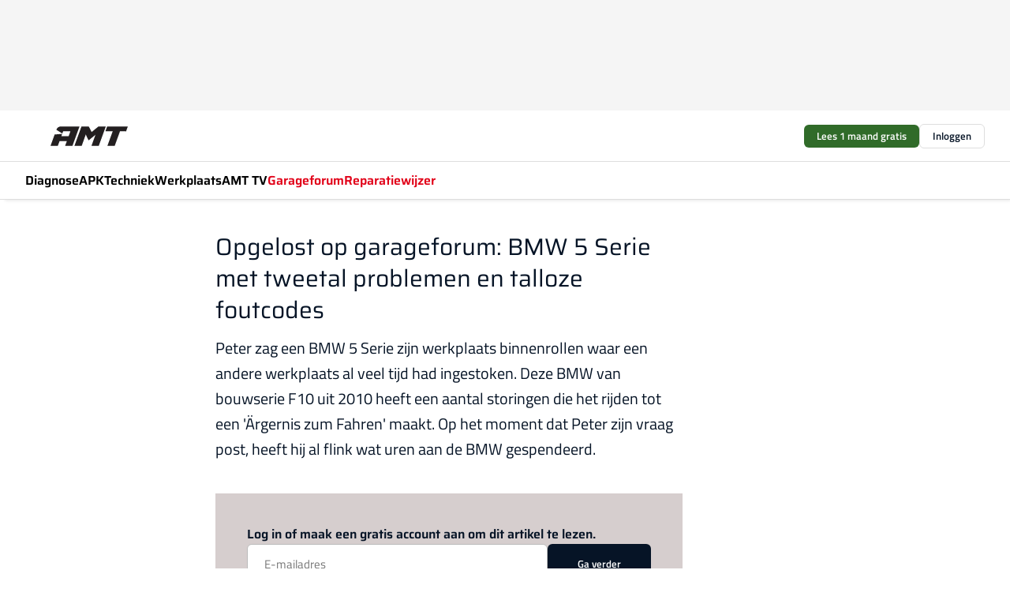

--- FILE ---
content_type: text/html;charset=utf-8
request_url: https://www.amt.nl/75565/opgelost-op-garageforum-bmw-5-serie-met-tweetal-problemen-en-talloze-foutcodes
body_size: 158424
content:
<!DOCTYPE html><html  lang="nl"><head><meta charset="utf-8"><meta name="viewport" content="width=device-width, initial-scale=1"><title>Opgelost op garageforum: BMW 5 Serie met tweetal problemen en talloze foutcodes</title><link rel="preconnect" href="https://vmn-amt.imgix.net"><script data-vendor="c:salesfeed-TUB6ETxE" async src="https://amtnl.strategy3talk.nl/" type="didomi/javascript"></script><style>:root .amt {--logo-sm-height:4rem;
--logo-sm-width:7.1rem;
--logo-sm-top-offset:0;
--logo-md-height:5.5rem;
--logo-md-width:9.8rem;
--logo-md-top-offset:0;
--primary-color:#e10118;
--primary-color-dark:#061426;
--secondary-color:#d6cece;
--secondary-color-medium:#f0ebeb;
--secondary-color-light:#f7f5f5;
--white-color:#fff;
--black-color:#000;
--grey-color:#838993;
--text-color:var(--primary-color-dark);
--error-color:#e63900;
--warning-color:#e6ac00;
--success-color:#18ad8d;
--article-anchor-color:var(--primary-color);
--alt-color:var(--secondary-color);
--alt-color-medium:var(--secondary-color-medium);
--alt-color-light:var(--secondary-color-light);
--bundle-highlighted-background-color:var(--secondary-color);
--bundle-highlighted-text-color:var(--primary-color-dark);
--bundle-highlighted-line-color:var(--secondary-color-medium);
--heading-font:'Saira', 'serif';
--label-font:'Titillium Web', 'sans-serif';
--label-theme-font:'Titillium Web', 'sans-serif';
--menu-font:'Saira', 'serif';
--text-font:'Titillium Web', 'sans-serif';
--head-font:'Saira', 'serif';
--head-font-weight:700;
--text-h1-font-family:'Saira', 'serif';
--text-h2-font-family:'Saira', 'serif';
--text-h3-font-family:'Saira', 'serif';
--text-h4-font-family:'Saira', 'serif';
--text-intro-font-family:'Titillium Web', 'sans-serif';
--text-article-body-font-family:'Titillium Web', 'sans-serif';
--text-body-font-family:'Titillium Web', 'sans-serif';
--text-section-title-font-family:'Titillium Web', 'sans-serif';
--text-note-font-family:'Titillium Web', 'sans-serif';
--text-tag-font-family:'Titillium Web', 'sans-serif';
--text-menu-font-family:'Saira', 'serif';
--text-button-font-family:'Titillium Web', 'sans-serif';
--notification-bg-color:rgba(212, 237, 218, 0.94);
--notification-text-color:var(--primary-color-dark);
--notification-link-color:var(--primary-color-dark);
--notification-link-hover-color:var(--primary-color-dark);
--notification-icon-color:var(--primary-color-dark);
--notification-border:0px solid var(--primary-color);}</style><style>:root {
     --adslot-top--small: 15rem;
     --adslot-top--medium: 14rem;
     --adslot-top--large: 14rem;
    }</style><style>.grid[data-v-73a357e0]{display:flex;flex-direction:column}.grid[data-v-73a357e0]>*{margin-top:var(--spacing-5)}.grid>.gapless-bottom[data-v-73a357e0]+*,.grid>.gapless-top[data-v-73a357e0],.grid[data-v-73a357e0]>:first-child{margin-top:0}</style><style>.row-wrapper.sticky[data-v-6bea25a5]{position:sticky;top:0;z-index:var(--level-1-index)}.row-wrapper.padding[data-v-6bea25a5],.row-wrapper.padding_bottom[data-v-6bea25a5],.row-wrapper.padding_inset[data-v-6bea25a5]{padding-bottom:var(--spacing-5)}.row-wrapper.padding[data-v-6bea25a5],.row-wrapper.padding_inset[data-v-6bea25a5],.row-wrapper.padding_top[data-v-6bea25a5]{padding-top:var(--spacing-5)}.row-wrapper.padding_inset[data-v-6bea25a5]{padding-left:var(--spacing-3);padding-right:var(--spacing-3)}@media(min-width:1280px){.row-wrapper.padding_inset[data-v-6bea25a5]{padding-left:var(--spacing-5);padding-right:var(--spacing-5)}}.row-wrapper.section_header[data-v-6bea25a5]{margin-bottom:calc((var(--spacing-5) - var(--spacing-4))*-1)}.row[data-v-6bea25a5]{--gap:3.2rem;display:flex;flex-direction:column;gap:var(--gap);width:100%}.row.reverse[data-v-6bea25a5]{flex-direction:column-reverse}@media(min-width:766px){.row[data-v-6bea25a5],.row.reverse[data-v-6bea25a5]{flex-direction:row}}.row .column[data-v-6bea25a5]:empty{display:none}@media(min-width:766px){.row .column.ad[data-v-6bea25a5]{flex-shrink:0;width:30rem}.row .column.article[data-v-6bea25a5]{margin-right:calc(11.5rem - var(--gap));width:59.2rem}.row .column.article[data-v-6bea25a5]:not(:only-child){margin-left:auto}}.row .column.hero[data-v-6bea25a5]{background-color:var(--neutral-color-1);margin-top:-15rem;padding:var(--spacing-4) var(--spacing-4) 0 var(--spacing-4);z-index:2}@media(min-width:766px){.row .column.hero[data-v-6bea25a5]{padding:calc(var(--spacing-3)*2) var(--spacing-7) 0 var(--spacing-7)}}@media(max-width:766px){.row .column[data-v-6bea25a5]{width:100%!important}}@media(min-width:766px){.row .column.article+.column.ad[data-v-6bea25a5]:empty{display:flex}}.row[data-v-6bea25a5]:has(.column:only-child):has(.hero){flex-direction:row}@media(max-width:766px){.row[data-v-6bea25a5]:has(.column:nth-child(2)):has(.hero){height:auto!important}}.row[data-v-6bea25a5]:has(.column:nth-child(n+3)):has([type=article_highlight]){flex-direction:column}@media(max-width:1280px){.row:has(.column:nth-child(n+3)):has([type=article_highlight]) .column[data-v-6bea25a5]{width:100%!important}}@media(max-width:1280px)and (min-width:766px){.row:has(.column:nth-child(n+3)):has([type=article_highlight]) .column[data-v-6bea25a5]:is(:nth-child(2),:nth-child(3)){width:calc(50% - 1.6rem)!important}}@media(max-width:1280px){.row[data-v-6bea25a5]:has(.column:nth-child(n+3)):has([type=article_highlight]) .component[type=article_highlight]{max-height:100%}}@media(min-width:766px){.row[data-v-6bea25a5]:has(.column:nth-child(n+3)):has([type=article_highlight]){flex-direction:row;flex-wrap:wrap;justify-content:space-between}}@media(min-width:1280px){.row[data-v-6bea25a5]:has(.column:nth-child(n+3)):has([type=article_highlight]){flex-wrap:nowrap;justify-content:unset}}section[data-v-6bea25a5]:not(:has(.row>.column:not(:empty))){display:none}</style><style>.column.article .image-block,.column.article .paywall .cta-block,.column.article .registration-block{padding-left:var(--spacing-5);padding-right:var(--spacing-5)}</style><style>.column[data-v-e27f241f]{display:flex;flex-direction:column}.column>.component[data-v-e27f241f]:not(:first-child){margin-top:var(--spacing-5)}.column>.component:not(:first-child)[type=article_author_dates][data-v-e27f241f],.column>.component:not(:first-child)[type=article_authors][data-v-e27f241f],.column>.component:not(:first-child)[type=article_dates][data-v-e27f241f],.column>.component:not(:first-child)[type=article_intro][data-v-e27f241f],.column>.component:not(:first-child)[type=article_toc_desktop][data-v-e27f241f]{margin-top:var(--spacing-2)}</style><style>.ad-slot-top[data-v-478f03bd]{background-color:var(--neutral-color-2);display:flex;justify-content:center;min-height:var(--adslot-top--small);padding:.75rem 0}@media(min-width:480px){.ad-slot-top[data-v-478f03bd]{min-height:var(--adslot-top--medium)}}@media(min-width:960px){.ad-slot-top[data-v-478f03bd]{min-height:var(--adslot-top--large)}}.hidden[data-v-478f03bd]{display:none}</style><style>[id^=div-gpt-ad][data-v-edcc89be]{align-items:center;display:flex;justify-content:center}[id^=div-gpt-ad][data-v-edcc89be]:empty{display:none}[section=full_width_ad][data-v-edcc89be]{background-color:var(--neutral-color-2);padding:1.6rem 0;position:relative}[section=full_width_ad][data-v-edcc89be]:before{background-color:inherit;content:"";height:100%;margin-right:-50vw;position:absolute;right:51%;top:0;width:150vw;z-index:-1}</style><style>.app-menu-wrapper[data-v-89194ed1]{width:100%}.app-menu[data-v-89194ed1]{z-index:var(--level-1-index)}.app-menu.open .search-bar[data-v-89194ed1]{display:none}.app-menu.fixed[data-v-89194ed1]{max-height:var(--spacing-6)}.menu-bar[data-v-89194ed1]{align-items:center;display:flex;height:4.8rem}.menu-bar.hidden[data-v-89194ed1]{display:none}.menu-bar .container[data-v-89194ed1]{height:100%}nav[data-v-89194ed1]{align-items:center;display:flex;gap:var(--spacing-2);justify-content:space-between}.search[data-v-89194ed1]{margin-left:var(--spacing-3)}.search svg[data-v-89194ed1]{display:block;height:var(--spacing-4);width:var(--spacing-4)}.search-bar[data-v-89194ed1]{display:none}.search-bar.open[data-v-89194ed1]{display:block;flex:1;margin-left:var(--spacing-3)}@media(min-width:960px){.search-bar.open[data-v-89194ed1]{flex:unset;margin-left:0}}.nav-main[data-v-89194ed1]{display:flex;flex-grow:1;opacity:1;overflow:hidden;transition:opacity 125ms ease-in;visibility:visible}.nav-main.open[data-v-89194ed1]{display:none}@media(min-width:960px){.nav-main[data-v-89194ed1]{overflow:visible}}</style><style>.top-bar[data-v-9e4a1bec]{align-items:center;display:flex;height:auto;justify-content:flex-end;padding-bottom:var(--spacing-1);padding-top:var(--spacing-1);position:relative;z-index:var(--level-2-index)}@media(min-width:960px){.top-bar[data-v-9e4a1bec]{padding-bottom:var(--spacing-2);padding-top:var(--spacing-2)}}.top-bar .app-menu[data-v-9e4a1bec]{align-items:center;display:flex;flex:1;gap:var(--spacing-3);justify-content:flex-end;list-style-type:none;margin:0;padding:0;z-index:1}@media(min-width:960px){.top-bar .app-menu[data-v-9e4a1bec]{height:var(--spacing-5);justify-content:space-between}}.top-bar .app-menu .logo-well[data-v-9e4a1bec]{align-items:center;display:flex;gap:var(--spacing-3);margin-right:auto}.top-bar .app-menu button[data-v-9e4a1bec]{align-items:center;background:none;border:none;cursor:pointer;display:flex;height:var(--spacing-5);padding:0;width:3.2rem}@media(min-width:1280px){.top-bar .app-menu button[data-v-9e4a1bec]{display:none}.top-bar .app-menu button.foldout[data-v-9e4a1bec]{display:flex}}.top-bar .app-menu .actions-wrapper[data-v-9e4a1bec]{display:flex;gap:var(--spacing-3);justify-content:flex-end;padding:0}.top-bar .app-menu .actions-wrapper li[data-v-9e4a1bec]{align-items:center;display:flex}.top-bar .app-menu .actions-wrapper li[data-v-9e4a1bec]:empty{display:none}.top-bar .app-menu .languages[data-v-9e4a1bec] a{text-decoration:none;text-transform:uppercase}.top-bar .app-menu .languages[data-v-9e4a1bec] a.active{font-weight:600}.top-bar .app-menu .languages[data-v-9e4a1bec] li:last-child{border-left:2px solid var(--neutral-color-0);margin-left:var(--spacing-1);padding-left:var(--spacing-1)}</style><style>a[data-v-257cf6b6]{align-items:center;cursor:pointer;display:flex}img[data-v-257cf6b6]{height:var(--logo-sm-height);margin-top:var(--logo-sm-top-offset);width:var(--logo-sm-width)}@media(min-width:1280px){img[data-v-257cf6b6]{height:var(--logo-md-height);margin-top:var(--logo-md-top-offset);width:var(--logo-md-width)}}</style><style>.nav-main[data-v-8a1cb5e3]{height:100%;position:relative}.nav-main[data-v-8a1cb5e3]:after{background-image:linear-gradient(90deg,#fff0,#fff);bottom:0;content:"";height:100%;opacity:1;pointer-events:none;position:absolute;right:0;top:0;transition:opacity .25s ease;width:var(--spacing-5)}@media(min-width:960px){.nav-main[data-v-8a1cb5e3]:after{content:none}}.nav-main.end[data-v-8a1cb5e3]:after{opacity:0}.nav-main>ul[data-v-8a1cb5e3]{-ms-overflow-style:none;display:flex;gap:var(--spacing-3);height:100%;list-style-type:none;overflow-x:auto;overflow-y:hidden;padding:0;scroll-behavior:smooth;scrollbar-width:none}@media(min-width:960px){.nav-main>ul[data-v-8a1cb5e3]{gap:var(--spacing-4);overflow-x:visible;overflow-y:visible}}@media(min-width:960px){.nav-main>ul>li:focus .dropdown[data-v-8a1cb5e3],.nav-main>ul>li:focus-within .dropdown[data-v-8a1cb5e3],.nav-main>ul>li:hover .dropdown[data-v-8a1cb5e3]{opacity:1;transform:scale(1) translateY(5px);visibility:visible}}.nav-main>ul>li.active a[data-v-8a1cb5e3]{position:relative}.nav-main>ul>li.active a[data-v-8a1cb5e3]:after{background:var(--active-menu,var(--primary-color));bottom:0;content:"";height:3px;position:absolute;width:100%}</style><style>span[data-v-70aa4d73]{cursor:pointer}a[data-v-70aa4d73],span[data-v-70aa4d73]{align-items:center;color:var(--black-color);display:flex;flex-shrink:0;font-family:var(--text-menu-font-family);font-size:var(--text-menu-sm-font-size);font-weight:var(--text-menu-font-weight);gap:var(--spacing-default);height:100%;position:relative;text-decoration:none;white-space:nowrap;word-break:keep-all}@media(min-width:1280px){a[data-v-70aa4d73],span[data-v-70aa4d73]{font-size:var(--text-menu-md-font-size)}}a .icon[data-v-70aa4d73],span .icon[data-v-70aa4d73]{display:none}@media(min-width:766px){a .icon[data-v-70aa4d73],span .icon[data-v-70aa4d73]{display:block}}.badge[data-v-70aa4d73]{background-color:var(--primary-color);border-radius:var(--border-radius-round);color:var(--neutral-color-1);font-family:var(--local-font-family,var(--text-tag-font-family));font-size:var(--local-font-size,var(--text-tag-sm-font-size));font-weight:var(--local-font-weight,var(--text-tag-font-weight));height:var(--spacing-3);line-height:var(--local-line-height,var(--text-tag-sm-line-height));position:absolute;right:calc(var(--spacing-2)*-1);text-align:center;text-transform:uppercase;top:0;width:var(--spacing-3)}@media(min-width:1280px){.badge[data-v-70aa4d73]{font-size:var(--local-font-size,var(--text-tag-md-font-size));font-weight:var(--local-font-weight,var(--text-tag-md-font-weight,var(--text-tag-font-weight)));line-height:var(--local-line-height,var(--text-tag-md-line-height))}}</style><style>.dropdown[data-v-b5c58b99]{background-color:var(--neutral-color-1);border-radius:var(--border-radius);box-shadow:0 3px 20px #0000001a;display:flex;flex-direction:column;gap:var(--spacing-3);list-style-type:none;opacity:0;padding:var(--spacing-4) 0;position:absolute;transform:scale(.95) translateY(0);transition:all 125ms ease-out;visibility:hidden;width:25rem;z-index:var(--level-2-index)}.dropdown .item a[data-v-b5c58b99]{display:block;font-family:var(--local-font-family,var(--text-body-font-family));font-size:var(--local-font-size,var(--text-body-sm-font-size));font-weight:var(--local-font-weight,var(--text-body-font-weight));line-height:var(--local-line-height,var(--text-body-sm-line-height));padding:0 var(--spacing-4);text-decoration:none}@media(min-width:1280px){.dropdown .item a[data-v-b5c58b99]{font-size:var(--local-font-size,var(--text-body-md-font-size));font-weight:var(--local-font-weight,var(--text-body-md-font-weight,var(--text-body-font-weight)));line-height:var(--local-line-height,var(--text-body-md-line-height))}}.dropdown .item a[data-v-b5c58b99]:hover{color:var(--primary-color)}</style><style>.actions[data-v-2d698aca]{align-items:center;display:flex;gap:var(--spacing-1);justify-content:flex-end}.action[data-v-2d698aca],.relative[data-v-2d698aca]{display:flex;position:relative}.action[data-v-2d698aca]{align-items:center;background:none;border:0;color:var(--primary-color-dark);cursor:pointer;height:2.4rem;outline:none;padding:0;text-decoration:none}.action .count[data-v-2d698aca]{align-items:center;color:var(--neutral-color-1);display:flex;font-family:var(--heading-font);font-size:1.2rem;font-weight:600;justify-content:center;line-height:var(--spacing-3)}.action .count[data-v-2d698aca],.action.unread[data-v-2d698aca]:after{background-color:#e2001a;border-radius:var(--border-radius-round);height:1.6rem;left:var(--spacing-3);position:absolute;top:calc(var(--spacing-1)*-1);width:1.6rem}.action.unread[data-v-2d698aca]:after{content:""}.action .indicator[data-v-2d698aca]{align-items:center;background-color:var(--neutral-color-4);border-radius:100%;display:flex;height:var(--spacing-3);left:var(--spacing-3);position:absolute;top:calc(var(--spacing-1)*-1);width:var(--spacing-3)}.action .indicator.authenticated[data-v-2d698aca]{background-color:#0a9e0a}.action .indicator span[data-v-2d698aca]{color:var(--white-color)}.onboarding[data-v-2d698aca],.user_logged_out[data-v-2d698aca]{position:absolute;right:-.5rem;top:4.2rem}@media(min-width:1280px){.onboarding[data-v-2d698aca],.user_logged_out[data-v-2d698aca]{right:-4rem}}@media(min-width:480px){.user_logged_in[data-v-2d698aca]{left:unset;position:absolute;right:-.5rem;top:4.2rem}}@media(min-width:480px)and (min-width:1280px){.user_logged_in[data-v-2d698aca]{right:-4rem}}.onboarding[data-v-2d698aca]{right:-4.5rem}@media(min-width:1280px){.onboarding[data-v-2d698aca]{right:-4rem}}.dropdown-enter-active[data-v-2d698aca]{transition:all .1s ease-out}.dropdown-leave-active[data-v-2d698aca]{transition:all 75ms ease-in}.dropdown-enter-from[data-v-2d698aca],.dropdown-leave-to[data-v-2d698aca]{opacity:0;transform:scale(.95) translateY(-5px)}.dropdown-enter-to[data-v-2d698aca],.dropdown-leave-from[data-v-2d698aca]{opacity:1;transform:scale(1) translateY(0)}</style><style>.app-menu-user-logged-out[data-v-89d7b9b6]{background-color:var(--neutral-color-1);border-radius:var(--border-radius);box-shadow:0 0 10px 5px #0000001a;width:30rem;z-index:var(--level-2-index)}.app-menu-user-logged-out[data-v-89d7b9b6]:before{background-color:var(--neutral-color-1);content:"";height:2rem;position:absolute;right:1.2rem;top:-1rem;transform:rotate(45deg);width:2rem}@media(min-width:1280px){.app-menu-user-logged-out[data-v-89d7b9b6]:before{right:4.7rem}}.app-menu-user-logged-out .close[data-v-89d7b9b6]{all:unset;align-self:flex-end;cursor:pointer;position:absolute;right:var(--spacing-2);top:var(--spacing-2);z-index:1}.app-menu-user-logged-out .close+li[data-v-89d7b9b6]{border-top:none;margin-top:0}.app-menu-user-logged-out ul[data-v-89d7b9b6]{display:flex;flex-direction:column;list-style-type:none;padding:var(--spacing-1) 0}.app-menu-user-logged-out ul>li[data-v-89d7b9b6]{border-top:1px solid var(--border-color);padding:var(--spacing-1) var(--spacing-4);position:relative}.app-menu-user-logged-out ul>li[data-v-89d7b9b6]:first-of-type{padding-right:var(--spacing-5)}.app-menu-user-logged-out ul>li+li.remove-border[data-v-89d7b9b6],.app-menu-user-logged-out ul>li.remove-border+li[data-v-89d7b9b6],.app-menu-user-logged-out ul>li[data-v-89d7b9b6]:first-child{border-top:none;margin-top:0}.app-menu-user-logged-out ul>li[data-v-89d7b9b6]:empty{display:none}.app-menu-user-logged-out ul>li p[data-v-89d7b9b6],.app-menu-user-logged-out ul>li span[data-v-89d7b9b6]:not(.icon){display:inline-block;font-family:var(--local-font-family,var(--text-body-font-family));font-size:var(--local-font-size,var(--text-body-sm-font-size));font-weight:var(--local-font-weight,var(--text-body-font-weight));line-height:var(--local-line-height,var(--text-body-sm-line-height));overflow:hidden;text-overflow:ellipsis;width:100%}@media(min-width:1280px){.app-menu-user-logged-out ul>li p[data-v-89d7b9b6],.app-menu-user-logged-out ul>li span[data-v-89d7b9b6]:not(.icon){font-size:var(--local-font-size,var(--text-body-md-font-size));font-weight:var(--local-font-weight,var(--text-body-md-font-weight,var(--text-body-font-weight)));line-height:var(--local-line-height,var(--text-body-md-line-height))}}.app-menu-user-logged-out ul>li.highlight[data-v-89d7b9b6]{animation:shadow-pulse-89d7b9b6 .5s infinite alternate}.app-menu-user-logged-out ul>li.highlight+li[data-v-89d7b9b6]{border-top:none}.app-menu-user-logged-out ul>li .link[data-v-89d7b9b6]{all:unset;align-items:center;cursor:pointer;display:flex;font-family:var(--local-font-family,var(--text-body-font-family));font-size:var(--local-font-size,var(--text-body-sm-font-size));font-weight:var(--local-font-weight,var(--text-body-font-weight));justify-content:space-between;line-height:var(--local-line-height,var(--text-body-sm-line-height));-webkit-text-decoration:solid underline transparent 1px;text-decoration:solid underline transparent 1px;text-underline-offset:var(--spacing-default);transition:color var(--transition-speed),text-decoration-color var(--transition-speed);vertical-align:text-top}@media(min-width:1280px){.app-menu-user-logged-out ul>li .link[data-v-89d7b9b6]{font-size:var(--local-font-size,var(--text-body-md-font-size));font-weight:var(--local-font-weight,var(--text-body-md-font-weight,var(--text-body-font-weight)));line-height:var(--local-line-height,var(--text-body-md-line-height))}}.app-menu-user-logged-out ul>li .link[data-v-89d7b9b6]:hover{text-decoration-color:#000}.app-menu-user-logged-out ul>li .link.small[data-v-89d7b9b6]{font-family:var(--local-font-family,var(--text-note-font-family));font-size:var(--local-font-size,var(--text-note-sm-font-size));font-weight:var(--local-font-weight,var(--text-note-font-weight));line-height:var(--local-line-height,var(--text-note-sm-line-height));margin-bottom:var(--spacing-2);margin-top:.4rem;text-decoration:underline}.app-menu-user-logged-out ul>li .link.small[data-v-89d7b9b6]:hover{text-decoration-color:transparent}@media(min-width:1280px){.app-menu-user-logged-out ul>li .link.small[data-v-89d7b9b6]{font-size:var(--local-font-size,var(--text-note-md-font-size));font-weight:var(--local-font-weight,var(--text-note-md-font-weight,var(--text-note-font-weight)));line-height:var(--local-line-height,var(--text-note-md-line-height))}}.app-menu-user-logged-out ul>li .toggle[data-v-89d7b9b6]{align-items:center;display:flex;font-family:var(--local-font-family,var(--text-body-font-family));font-size:var(--local-font-size,var(--text-body-sm-font-size));font-weight:var(--local-font-weight,var(--text-body-font-weight));gap:var(--spacing-1);justify-content:space-between;line-height:var(--local-line-height,var(--text-body-sm-line-height))}@media(min-width:1280px){.app-menu-user-logged-out ul>li .toggle[data-v-89d7b9b6]{font-size:var(--local-font-size,var(--text-body-md-font-size));font-weight:var(--local-font-weight,var(--text-body-md-font-weight,var(--text-body-font-weight)));line-height:var(--local-line-height,var(--text-body-md-line-height))}}.app-menu-user-logged-out ul>li .toggle .icon[data-v-89d7b9b6]{flex-shrink:0;margin-left:auto}@keyframes shadow-pulse-89d7b9b6{0%{box-shadow:var(--primary-color) 0 0 3px 2px}to{box-shadow:var(--primary-color) 0 0 6px 2px}}</style><style>.headline[data-v-61555ae3]{align-items:flex-start;display:flex;flex-direction:column;gap:1.2rem}h1[data-v-61555ae3]{font-family:var(--local-font-family,var(--text-h1-font-family));font-size:var(--local-font-size,var(--text-h1-sm-font-size));font-weight:var(--local-font-weight,var(--text-h1-font-weight));line-height:var(--local-line-height,var(--text-h1-sm-line-height));text-wrap:balance}@media(min-width:1280px){h1[data-v-61555ae3]{font-size:var(--local-font-size,var(--text-h1-md-font-size));font-weight:var(--local-font-weight,var(--text-h1-md-font-weight,var(--text-h1-font-weight)));line-height:var(--local-line-height,var(--text-h1-md-line-height))}}</style><style>.label[data-v-18c593f2]{background-color:var(--secondary-color-medium);display:inline-flex;font-family:var(--local-font-family,var(--text-tag-font-family));font-size:var(--local-font-size,var(--text-tag-sm-font-size));font-weight:var(--local-font-weight,var(--text-tag-font-weight));line-height:var(--local-line-height,var(--text-tag-sm-line-height));padding:var(--spacing-default) var(--spacing-1);text-transform:uppercase}.label.exclusive[data-v-18c593f2]{background-color:var(--primary-color);color:var(--neutral-color-1)}@media(min-width:1280px){.label[data-v-18c593f2]{font-size:var(--local-font-size,var(--text-tag-md-font-size));font-weight:var(--local-font-weight,var(--text-tag-md-font-weight,var(--text-tag-font-weight)));line-height:var(--local-line-height,var(--text-tag-md-line-height))}}</style><style>a[data-v-658fbb01],span[data-v-658fbb01]{color:var(--primary-color);font-family:var(--local-font-family,var(--text-intro-font-family));font-size:var(--local-font-size,var(--text-intro-sm-font-size));font-weight:var(--local-font-weight,var(--text-intro-font-weight));line-height:var(--local-line-height,var(--text-intro-sm-line-height));margin-right:.5rem;text-decoration:none}@media(min-width:1280px){a[data-v-658fbb01],span[data-v-658fbb01]{font-size:var(--local-font-size,var(--text-intro-md-font-size));font-weight:var(--local-font-weight,var(--text-intro-md-font-weight,var(--text-intro-font-weight)));line-height:var(--local-line-height,var(--text-intro-md-line-height))}}a.capitalize[data-v-658fbb01],span.capitalize[data-v-658fbb01]{text-transform:capitalize}a.uppercase[data-v-658fbb01],span.uppercase[data-v-658fbb01]{text-transform:uppercase}a.lowercase[data-v-658fbb01],span.lowercase[data-v-658fbb01]{text-transform:lowercase}a[data-v-658fbb01]:hover{text-decoration:underline}p[data-v-658fbb01]{font-family:var(--local-font-family,var(--text-intro-font-family));font-size:1.7rem;font-size:var(--local-font-size,var(--text-intro-sm-font-size));font-weight:var(--local-font-weight,var(--text-intro-font-weight));line-height:2.8rem;line-height:var(--local-line-height,var(--text-intro-sm-line-height));position:relative}@media(min-width:1280px){p[data-v-658fbb01]{font-size:var(--local-font-size,var(--text-intro-md-font-size));font-weight:var(--local-font-weight,var(--text-intro-md-font-weight,var(--text-intro-font-weight)));line-height:var(--local-line-height,var(--text-intro-md-line-height))}}@media(min-width:766px){p[data-v-658fbb01]{font-size:2rem;line-height:3.2rem}}p.fade[data-v-658fbb01]:after{background:transparent linear-gradient(transparent 0,var(--neutral-color-1));content:"";display:block;height:100%;left:0;position:absolute;right:0;top:0;width:100%}p.blur[data-v-658fbb01]{filter:blur(.5rem);-webkit-user-select:none;-moz-user-select:none;user-select:none}p.increased-font-size[data-v-658fbb01]{--text-intro-sm-font-size:1.7rem;--text-intro-sm-line-height:2.8rem}@media(min-width:1280px){p.increased-font-size[data-v-658fbb01]{--text-intro-md-font-size:2.4rem;--text-intro-md-line-height:3.6rem}}</style><style>.paywall[data-v-2825c4c3]{display:flex;flex-direction:column;gap:var(--spacing-5)}.gapless-bottom[data-v-2825c4c3]{margin-bottom:calc(var(--spacing-5)*-1)}.gapless-top[data-v-2825c4c3]{margin-top:calc(var(--spacing-5)*-1)}</style><style>section[data-v-122b1340]{background-color:#141414}footer[data-v-122b1340]{display:flex;flex-direction:column;gap:3.2rem;padding:var(--spacing-5) var(--spacing-3)}@media(min-width:680px){footer[data-v-122b1340]{flex-direction:row}}@media(min-width:1280px){footer[data-v-122b1340]{padding:var(--spacing-5) 0}}ul[data-v-122b1340]{list-style-type:none;padding:0}li[data-v-122b1340]:empty{display:none}.first-column[data-v-122b1340]{gap:2.4rem}.first-column[data-v-122b1340],.first-column .main[data-v-122b1340]{display:flex;flex-direction:column}.first-column .main[data-v-122b1340]{gap:.6rem;margin-top:0;word-break:break-word}.first-column .main li a[data-v-122b1340]{color:#d0d0d0;font-family:Inter,sans-serif;font-size:2.2rem;font-weight:600;line-height:2.8rem;text-decoration:none}.first-column .main li a[data-v-122b1340]:hover{text-decoration:underline}.first-column .service[data-v-122b1340]{display:flex;flex-direction:column}.first-column .service li a[data-v-122b1340]{color:#d0d0d0;font-family:Inter,sans-serif;font-size:1.4rem;line-height:2.6rem;text-decoration:none}.first-column .service li a[data-v-122b1340]:hover{text-decoration:underline}.columns[data-v-122b1340]{display:flex;flex:1;flex-direction:column;gap:var(--spacing-6)}@media(min-width:680px){.columns[data-v-122b1340]{border-left:1px solid var(--neutral-colors-neutral-color-3,var(--neutral-color-3));flex-direction:row;flex-wrap:wrap;margin-left:var(--spacing-3);padding-left:var(--spacing-6)}}.column[data-v-122b1340]{display:flex;flex:1 1 0;flex-direction:column;gap:2rem}@media(min-width:680px){.column[data-v-122b1340]{gap:3rem}}.column ul[data-v-122b1340]{display:flex;flex-direction:column;gap:1rem;margin-top:1.2rem}.column h3[data-v-122b1340],.column h3 a[data-v-122b1340]{color:#d0d0d0;font-family:var(--local-font-family,var(--text-h4-font-family));font-size:var(--local-font-size,var(--text-h4-sm-font-size));font-weight:var(--local-font-weight,var(--text-h4-font-weight));line-height:var(--local-line-height,var(--text-h4-sm-line-height));text-decoration:none}@media(min-width:1280px){.column h3[data-v-122b1340],.column h3 a[data-v-122b1340]{font-size:var(--local-font-size,var(--text-h4-md-font-size));font-weight:var(--local-font-weight,var(--text-h4-md-font-weight,var(--text-h4-font-weight)));line-height:var(--local-line-height,var(--text-h4-md-line-height))}}.column li a[data-v-122b1340]{color:#d0d0d0;font-family:var(--local-font-family,var(--text-body-font-family));font-size:var(--local-font-size,var(--text-body-sm-font-size));font-weight:var(--local-font-weight,var(--text-body-font-weight));line-height:var(--local-line-height,var(--text-body-sm-line-height));text-decoration:none}@media(min-width:1280px){.column li a[data-v-122b1340]{font-size:var(--local-font-size,var(--text-body-md-font-size));font-weight:var(--local-font-weight,var(--text-body-md-font-weight,var(--text-body-font-weight)));line-height:var(--local-line-height,var(--text-body-md-line-height))}}.column li a[data-v-122b1340]:hover{text-decoration:underline}</style><style>section[data-v-6a424255]{background-color:var(--neutral-color-0);border-top:1px solid var(--neutral-color-4)}footer[data-v-6a424255]{align-items:flex-start;display:flex;flex-direction:column;gap:var(--spacing-4);margin:0 auto;max-width:1216px;padding-bottom:var(--spacing-5);padding-top:var(--spacing-4)}@media(min-width:766px){footer[data-v-6a424255]{align-items:center;flex-direction:row;gap:var(--spacing-5);justify-content:space-between;padding-bottom:var(--spacing-4);padding-top:var(--spacing-4)}}footer[data-v-6a424255] p a{color:var(--secondary-color);-webkit-text-decoration:underline solid var(--neutral-color-4);text-decoration:underline solid var(--neutral-color-4);text-underline-offset:var(--spacing-default);transition:text-decoration-color var(--transition-speed)}footer[data-v-6a424255] p a:hover{text-decoration-color:transparent}figure[data-v-6a424255]{background-image:url(https://n3-cdn.vakmedianet.com/_nuxt/vmn_logo.CyILlyQm.svg);background-repeat:no-repeat;background-size:90px 40px;display:none;flex-shrink:0;height:40px;width:90px}@media(min-width:766px){figure[data-v-6a424255]{display:block}}caption[data-v-6a424255]{display:none}p[data-v-6a424255]{color:var(--secondary-color);flex-grow:1;font-family:var(--local-font-family,var(--text-body-font-family));font-size:var(--local-font-size,var(--text-body-sm-font-size));font-weight:var(--local-font-weight,var(--text-body-font-weight));line-height:var(--local-line-height,var(--text-body-sm-line-height));opacity:.75}@media(min-width:1280px){p[data-v-6a424255]{font-size:var(--local-font-size,var(--text-body-md-font-size));font-weight:var(--local-font-weight,var(--text-body-md-font-weight,var(--text-body-font-weight)));line-height:var(--local-line-height,var(--text-body-md-line-height))}}ul[data-v-6a424255]{display:flex;gap:2rem;list-style-type:none;padding:0}@media(min-width:766px){ul[data-v-6a424255]{margin-left:5rem}}li a[data-v-6a424255]{align-items:center;background:var(--primary-color);border-radius:100%;display:flex;height:3.6rem;justify-content:center;text-decoration:none;width:3.6rem}li a span[data-v-6a424255]{color:var(--white-color)}</style><style>.overlay .highlight-block-wrapper .flex{padding:0}.overlay:has(.column:empty){display:none}</style><style>.overlay[data-v-4b46ad33]{display:flex}.overlay.overlay_bottom_right[data-v-4b46ad33],.overlay.overlay_center[data-v-4b46ad33]{box-shadow:0 4px 10px #00000040;position:fixed;z-index:801}.overlay.overlay_bottom_right[data-v-4b46ad33]{border-radius:var(--border-radius);bottom:var(--spacing-4);box-shadow:0 4px 10px #00000040;left:0;margin-left:auto;margin-right:auto;max-height:48rem;max-width:960px;overflow:auto;right:0;width:90%}@media(min-width:1280px){.overlay.overlay_bottom_right[data-v-4b46ad33]{bottom:var(--spacing-6);height:100%;height:var(--71b9abd0);left:unset;right:var(--spacing-6);width:var(--2dca99fd)}}.overlay.overlay_center[data-v-4b46ad33]{inset:0}@media(min-width:766px){.overlay.overlay_center[data-v-4b46ad33]{border-radius:var(--border-radius);height:-moz-fit-content;height:fit-content;margin:auto;max-height:60rem;max-width:960px;overflow:auto;width:calc(100% - var(--spacing-3)*2)}}.overlay.scrolling[data-v-4b46ad33]{overflow-y:auto}.overlay>div[data-v-4b46ad33]{display:flex;flex-direction:column;gap:3.2rem;width:100%}@media(min-width:680px){.overlay>div[data-v-4b46ad33]{flex-direction:row}}.overlay>div.local_container[data-v-4b46ad33]{margin:0 auto;max-width:1216px}.overlay>div>button[data-v-4b46ad33]{align-items:center;background:none;border:0;cursor:pointer;display:flex;justify-content:center;padding:var(--spacing-3);position:absolute;right:0;top:0;z-index:5}.overlay>div>button svg[data-v-4b46ad33]{height:var(--spacing-3);width:var(--spacing-3)}.padding[data-v-4b46ad33],.padding_bottom[data-v-4b46ad33],.padding_inset[data-v-4b46ad33]{padding-bottom:var(--spacing-5)}.padding[data-v-4b46ad33],.padding_inset[data-v-4b46ad33],.padding_top[data-v-4b46ad33]{padding-top:var(--spacing-5)}.padding_inset[data-v-4b46ad33]{padding-left:var(--spacing-3);padding-right:var(--spacing-3)}@media(min-width:1280px){.padding_inset[data-v-4b46ad33]{padding-left:var(--spacing-5);padding-right:var(--spacing-5)}}.overlay_bottom_wrapper[data-v-4b46ad33]{bottom:0;left:0;overflow-y:scroll;overscroll-behavior-y:contain;position:fixed;right:0;scrollbar-width:none;z-index:801}.overlay_bottom_wrapper .overlay_bottom[data-v-4b46ad33]{transform:translateY(var(--25591c10))}.no-spacing[data-v-4b46ad33] .component:not(:first-child){margin-top:0}</style><style>.registration-block[data-v-60bdda54]{display:flex;flex-direction:column;gap:var(--spacing-4)}.registration-block.border[data-v-60bdda54]{border:1px solid var(--neutral-color-4);border-radius:var(--border-radius);padding:var(--spacing-4)}h2[data-v-60bdda54]{font-family:var(--local-font-family,var(--text-h2-font-family));font-size:var(--local-font-size,var(--text-h2-sm-font-size));font-weight:var(--local-font-weight,var(--text-h2-font-weight));line-height:var(--local-line-height,var(--text-h2-sm-line-height))}@media(min-width:1280px){h2[data-v-60bdda54]{font-size:var(--local-font-size,var(--text-h2-md-font-size));font-weight:var(--local-font-weight,var(--text-h2-md-font-weight,var(--text-h2-font-weight)));line-height:var(--local-line-height,var(--text-h2-md-line-height))}}h3[data-v-60bdda54]{font-family:var(--local-font-family,var(--text-h3-font-family));font-size:var(--local-font-size,var(--text-h3-sm-font-size));font-weight:var(--local-font-weight,var(--text-h3-font-weight));line-height:var(--local-line-height,var(--text-h3-sm-line-height))}@media(min-width:1280px){h3[data-v-60bdda54]{font-size:var(--local-font-size,var(--text-h3-md-font-size));font-weight:var(--local-font-weight,var(--text-h3-md-font-weight,var(--text-h3-font-weight)));line-height:var(--local-line-height,var(--text-h3-md-line-height))}}h4[data-v-60bdda54]{font-family:var(--local-font-family,var(--text-h4-font-family));font-size:var(--local-font-size,var(--text-h4-sm-font-size));font-weight:var(--local-font-weight,var(--text-h4-font-weight));line-height:var(--local-line-height,var(--text-h4-sm-line-height))}@media(min-width:1280px){h4[data-v-60bdda54]{font-size:var(--local-font-size,var(--text-h4-md-font-size));font-weight:var(--local-font-weight,var(--text-h4-md-font-weight,var(--text-h4-font-weight)));line-height:var(--local-line-height,var(--text-h4-md-line-height))}}.text[data-v-60bdda54],h3[data-v-60bdda54],h4[data-v-60bdda54]{list-style-position:inside;margin:0;padding-left:0}form[data-v-60bdda54]{display:flex;flex-direction:column;gap:var(--spacing-3)}@media(min-width:766px){form[data-v-60bdda54]{flex-direction:row}}form input[data-v-60bdda54]{--text-body-sm-font-size:1.6rem;border:1px solid var(--neutral-color-4);border-radius:var(--border-radius);font-family:var(--local-font-family,var(--text-body-font-family));font-size:var(--local-font-size,var(--text-body-sm-font-size));font-weight:var(--local-font-weight,var(--text-body-font-weight));height:5rem;line-height:var(--local-line-height,var(--text-body-sm-line-height));outline:none;padding:0 2.1rem;width:100%}@media(min-width:1280px){form input[data-v-60bdda54]{font-size:var(--local-font-size,var(--text-body-md-font-size));font-weight:var(--local-font-weight,var(--text-body-md-font-weight,var(--text-body-font-weight)));line-height:var(--local-line-height,var(--text-body-md-line-height))}}form button[data-v-60bdda54]{flex-shrink:0;height:5rem;padding:0 3.8rem}.login[data-v-60bdda54]{font-family:var(--local-font-family,var(--text-note-font-family));font-size:var(--local-font-size,var(--text-note-sm-font-size));font-weight:var(--local-font-weight,var(--text-note-font-weight));line-height:var(--local-line-height,var(--text-note-sm-line-height))}@media(min-width:1280px){.login[data-v-60bdda54]{font-size:var(--local-font-size,var(--text-note-md-font-size));font-weight:var(--local-font-weight,var(--text-note-md-font-weight,var(--text-note-font-weight)));line-height:var(--local-line-height,var(--text-note-md-line-height))}}@keyframes ellipsis-60bdda54{to{width:20px}}</style><style>p[data-v-51931df1]{font-family:var(--local-font-family,var(--text-note-font-family));font-size:var(--local-font-size,var(--text-note-sm-font-size));font-weight:var(--local-font-weight,var(--text-note-font-weight));line-height:var(--local-line-height,var(--text-note-sm-line-height))}@media(min-width:1280px){p[data-v-51931df1]{font-size:var(--local-font-size,var(--text-note-md-font-size));font-weight:var(--local-font-weight,var(--text-note-md-font-weight,var(--text-note-font-weight)));line-height:var(--local-line-height,var(--text-note-md-line-height))}}</style><style>a[data-v-17840087]{-webkit-text-decoration:underline solid var(--neutral-color-0);text-decoration:underline solid var(--neutral-color-0);text-underline-offset:var(--spacing-default);transition:text-decoration-color var(--transition-speed)}a[data-v-17840087]:hover{text-decoration-color:transparent}</style><link rel="stylesheet" href="https://n3-cdn.vakmedianet.com/_nuxt/entry.CrNbaaBK.css" crossorigin><link rel="stylesheet" href="https://n3-cdn.vakmedianet.com/_nuxt/layout.ByBz4ujK.css" crossorigin><link rel="stylesheet" href="https://n3-cdn.vakmedianet.com/_nuxt/logo.vKg9T3Iz.css" crossorigin><link rel="stylesheet" href="https://n3-cdn.vakmedianet.com/_nuxt/mobile.BaFB48Wh.css" crossorigin><link rel="stylesheet" href="https://n3-cdn.vakmedianet.com/_nuxt/actions.BirBfSeA.css" crossorigin><link rel="stylesheet" href="https://n3-cdn.vakmedianet.com/_nuxt/toggle.DLz-BAYo.css" crossorigin><link rel="stylesheet" href="https://n3-cdn.vakmedianet.com/_nuxt/nav-main.DPixcNGH.css" crossorigin><link rel="stylesheet" href="https://n3-cdn.vakmedianet.com/_nuxt/content-label.C8dHpS2r.css" crossorigin><link rel="stylesheet" href="https://n3-cdn.vakmedianet.com/_nuxt/features-list.Cr9qz7fZ.css" crossorigin><link rel="stylesheet" href="https://n3-cdn.vakmedianet.com/_nuxt/ga-link.CEpR9DG3.css" crossorigin><style>:where(.i-vmn\:account){display:inline-block;width:1em;height:1em;background-color:currentColor;-webkit-mask-image:var(--svg);mask-image:var(--svg);-webkit-mask-repeat:no-repeat;mask-repeat:no-repeat;-webkit-mask-size:100% 100%;mask-size:100% 100%;--svg:url("data:image/svg+xml,%3Csvg xmlns='http://www.w3.org/2000/svg' viewBox='0 0 32 32' width='32' height='32'%3E%3Cg fill='none'%3E %3Cg stroke='black' stroke-linecap='round' stroke-linejoin='round' stroke-miterlimit='1' clip-path='url(%23svgID0)'%3E %3Cpath stroke-width='2' d='M15 17a6 6 0 100-12 6 6 0 000 12' /%3E %3Cpath stroke-width='1.955' d='M5 27c0-4.04 4.553-7.32 10.16-7.32S25.32 22.96 25.32 27' /%3E %3C/g%3E %3Cdefs%3E %3CclipPath id='svgID0'%3E %3Cpath fill='%23fff' d='M4 4h23v24H4z' /%3E %3C/clipPath%3E %3C/defs%3E %3C/g%3E%3C/svg%3E")}:where(.i-vmn\:chevron-down){display:inline-block;width:1em;height:1em;background-color:currentColor;-webkit-mask-image:var(--svg);mask-image:var(--svg);-webkit-mask-repeat:no-repeat;mask-repeat:no-repeat;-webkit-mask-size:100% 100%;mask-size:100% 100%;--svg:url("data:image/svg+xml,%3Csvg xmlns='http://www.w3.org/2000/svg' viewBox='0 0 32 32' width='32' height='32'%3E%3Cg fill='none'%3E %3Cg clip-path='url(%23svgID0)'%3E %3Cpath stroke='black' stroke-linecap='round' stroke-linejoin='round' stroke-miterlimit='1.5' stroke-width='2' d='m24 12-8 8-8-8' /%3E %3C/g%3E %3Cdefs%3E %3CclipPath id='svgID0'%3E %3Cpath fill='%23fff' d='M7 11h18v10H7z' /%3E %3C/clipPath%3E %3C/defs%3E %3C/g%3E%3C/svg%3E")}:where(.i-vmn\:facebook){display:inline-block;width:1em;height:1em;background-color:currentColor;-webkit-mask-image:var(--svg);mask-image:var(--svg);-webkit-mask-repeat:no-repeat;mask-repeat:no-repeat;-webkit-mask-size:100% 100%;mask-size:100% 100%;--svg:url("data:image/svg+xml,%3Csvg xmlns='http://www.w3.org/2000/svg' viewBox='0 0 32 32' width='32' height='32'%3E%3Cg fill='none'%3E %3Cg clip-path='url(%23svgID1)'%3E %3Cmask id='svgID0' width='24' height='25' x='4' y='3' maskUnits='userSpaceOnUse' style='mask-type:luminance'%3E %3Cpath fill='%23fff' d='M27.477 4H4v23.477h23.477z' /%3E %3C/mask%3E %3Cg mask='url(%23svgID0)'%3E %3Cpath fill='black' d='M21.843 4.168v3.726h-2.224q-1.214 0-1.643.507t-.423 1.524v2.667h4.14l-.555 4.177h-3.58v10.708h-4.317V16.769H9.635v-4.177h3.606V9.517q0-2.625 1.467-4.071 1.467-1.447 3.909-1.447a23 23 0 013.226.17' /%3E %3C/g%3E %3C/g%3E %3Cdefs%3E %3CclipPath id='svgID1'%3E %3Cpath fill='%23fff' d='M4 4h24v24H4z' /%3E %3C/clipPath%3E %3C/defs%3E %3C/g%3E%3C/svg%3E")}:where(.i-vmn\:instagram){display:inline-block;width:1em;height:1em;background-color:currentColor;-webkit-mask-image:var(--svg);mask-image:var(--svg);-webkit-mask-repeat:no-repeat;mask-repeat:no-repeat;-webkit-mask-size:100% 100%;mask-size:100% 100%;--svg:url("data:image/svg+xml,%3Csvg xmlns='http://www.w3.org/2000/svg' viewBox='0 0 32 32' width='32' height='32'%3E%3Cg fill='none'%3E %3Cg clip-path='url(%23svgID1)'%3E %3Cmask id='svgID0' width='21' height='25' x='6' y='3' maskUnits='userSpaceOnUse' style='mask-type:luminance'%3E %3Cpath fill='%23fff' d='M26.946 4H6v23.938h20.946z' /%3E %3C/mask%3E %3Cg mask='url(%23svgID0)'%3E %3Cpath fill='black' d='M16.478 10.592a5.364 5.364 0 00-5.373 5.372 5.364 5.364 0 005.373 5.372 5.364 5.364 0 005.372-5.372 5.364 5.364 0 00-5.372-5.372m0 8.865a3.5 3.5 0 01-3.493-3.493 3.496 3.496 0 013.493-3.492 3.496 3.496 0 013.492 3.492 3.5 3.5 0 01-3.492 3.493m6.845-9.085a1.25 1.25 0 01-1.253 1.254 1.253 1.253 0 111.253-1.253m3.558 1.272c-.08-1.678-.463-3.165-1.693-4.39-1.225-1.225-2.712-1.608-4.39-1.693-1.73-.098-6.915-.098-8.645 0-1.674.08-3.16.463-4.39 1.688S6.154 9.961 6.07 11.64c-.098 1.73-.098 6.916 0 8.646.08 1.678.463 3.165 1.693 4.39s2.711 1.608 4.39 1.692c1.73.098 6.915.098 8.645 0 1.678-.08 3.165-.463 4.39-1.692 1.225-1.225 1.609-2.712 1.693-4.39.098-1.73.098-6.91 0-8.64m-2.235 10.497a3.54 3.54 0 01-1.992 1.991c-1.38.547-4.652.421-6.176.421s-4.802.122-6.177-.42A3.54 3.54 0 018.31 22.14c-.547-1.38-.421-4.652-.421-6.177s-.122-4.801.42-6.176a3.54 3.54 0 011.992-1.992c1.38-.547 4.653-.42 6.177-.42s4.801-.122 6.176.42a3.54 3.54 0 011.992 1.992c.547 1.38.42 4.652.42 6.176s.127 4.802-.42 6.177' /%3E %3C/g%3E %3C/g%3E %3Cdefs%3E %3CclipPath id='svgID1'%3E %3Cpath fill='%23fff' d='M6 4h21v24H6z' /%3E %3C/clipPath%3E %3C/defs%3E %3C/g%3E%3C/svg%3E")}:where(.i-vmn\:linkedin){display:inline-block;width:1em;height:1em;background-color:currentColor;-webkit-mask-image:var(--svg);mask-image:var(--svg);-webkit-mask-repeat:no-repeat;mask-repeat:no-repeat;-webkit-mask-size:100% 100%;mask-size:100% 100%;--svg:url("data:image/svg+xml,%3Csvg xmlns='http://www.w3.org/2000/svg' viewBox='0 0 32 32' width='32' height='32'%3E%3Cpath fill='black' d='M10.06 8.347a2.17 2.17 0 01-.691 1.668c-.503.458-1.168.7-1.848.67h-.032a2.47 2.47 0 01-1.803-.67A2.24 2.24 0 015 8.347a2.2 2.2 0 01.704-1.68 2.58 2.58 0 011.84-.663 2.5 2.5 0 011.818.663c.455.44.707 1.048.697 1.68m-.288 4.183v13.55h-4.51V12.53zM26 18.314v7.77h-4.498v-7.252q0-1.436-.555-2.249-.554-.812-1.728-.812a2.2 2.2 0 00-1.443.472c-.383.31-.682.713-.867 1.17a3.3 3.3 0 00-.15 1.104v7.56h-4.5q.028-5.46.028-8.845t-.013-4.046l-.012-.658h4.498v1.97h-.03a6 6 0 01.561-.764q.354-.391.773-.712a3.6 3.6 0 011.188-.595 5.4 5.4 0 011.565-.21q2.337 0 3.759 1.552T26 18.314' /%3E%3C/svg%3E")}:where(.i-vmn\:menu){display:inline-block;width:1em;height:1em;background-color:currentColor;-webkit-mask-image:var(--svg);mask-image:var(--svg);-webkit-mask-repeat:no-repeat;mask-repeat:no-repeat;-webkit-mask-size:100% 100%;mask-size:100% 100%;--svg:url("data:image/svg+xml,%3Csvg xmlns='http://www.w3.org/2000/svg' viewBox='0 0 32 32' width='32' height='32'%3E%3Cg fill='none'%3E %3Cg stroke='black' stroke-linecap='round' stroke-linejoin='round' stroke-miterlimit='1.5' stroke-width='2' clip-path='url(%23svgID0)'%3E %3Cpath d='M5.999 9H25.27M6.54 15.543h13.466m-13.95 6.543h17.215' /%3E %3C/g%3E %3Cdefs%3E %3CclipPath id='svgID0'%3E %3Cpath fill='%23fff' d='M5 8h22v16H5z' /%3E %3C/clipPath%3E %3C/defs%3E %3C/g%3E%3C/svg%3E")}:where(.i-vmn\:search){display:inline-block;width:1em;height:1em;background-color:currentColor;-webkit-mask-image:var(--svg);mask-image:var(--svg);-webkit-mask-repeat:no-repeat;mask-repeat:no-repeat;-webkit-mask-size:100% 100%;mask-size:100% 100%;--svg:url("data:image/svg+xml,%3Csvg xmlns='http://www.w3.org/2000/svg' viewBox='0 0 32 32' width='32' height='32'%3E%3Cg fill='none'%3E %3Cg stroke='black' stroke-linecap='round' stroke-linejoin='round' stroke-miterlimit='1.5' clip-path='url(%23svgID0)'%3E %3Cpath stroke-width='2.002' d='M14.485 22.245c4.685 0 8.484-3.637 8.484-8.122C22.969 9.637 19.17 6 14.485 6S6 9.637 6 14.123s3.799 8.122 8.485 8.122' /%3E %3Cpath stroke-width='1.998' d='M20.441 20.33 25.745 26' /%3E %3C/g%3E %3Cdefs%3E %3CclipPath id='svgID0'%3E %3Cpath fill='%23fff' d='M5 5h22v22H5z' /%3E %3C/clipPath%3E %3C/defs%3E %3C/g%3E%3C/svg%3E")}:where(.i-vmn\:youtube){display:inline-block;width:1em;height:1em;background-color:currentColor;-webkit-mask-image:var(--svg);mask-image:var(--svg);-webkit-mask-repeat:no-repeat;mask-repeat:no-repeat;-webkit-mask-size:100% 100%;mask-size:100% 100%;--svg:url("data:image/svg+xml,%3Csvg xmlns='http://www.w3.org/2000/svg' viewBox='0 0 32 32' width='32' height='32'%3E%3Cg fill='none'%3E %3Cg clip-path='url(%23svgID1)'%3E %3Cmask id='svgID0' width='24' height='24' x='4' y='4' maskUnits='userSpaceOnUse' style='mask-type:luminance'%3E %3Cpath fill='%23fff' d='M28 4H4v24h24z' /%3E %3C/mask%3E %3Cg mask='url(%23svgID0)'%3E %3Cpath fill='black' d='M27.986 13.991a148 148 0 010 4.018q-.015.72-.116 1.829a15 15 0 01-.3 1.975 3.14 3.14 0 01-.924 1.649 2.83 2.83 0 01-1.66.777q-2.974.331-8.986.331t-8.986-.333a2.85 2.85 0 01-1.668-.778 3.1 3.1 0 01-.93-1.649 17 17 0 01-.289-1.97 27 27 0 01-.115-1.829A98 98 0 014 16q0-1.286.014-2.009t.113-1.831q.083-.997.3-1.975a3.1 3.1 0 01.924-1.647 2.83 2.83 0 011.661-.777Q9.988 7.43 16 7.43t8.986.333a2.86 2.86 0 011.668.778 3.1 3.1 0 01.93 1.646q.204.977.289 1.973.1 1.11.113 1.831M21.143 16a.77.77 0 00-.4-.72l-6.86-4.289a.81.81 0 00-.869-.031.8.8 0 00-.441.751v8.575a.8.8 0 00.441.754c.128.068.27.105.416.108a.76.76 0 00.456-.134l6.854-4.294a.77.77 0 00.403-.72' /%3E %3C/g%3E %3C/g%3E %3Cdefs%3E %3CclipPath id='svgID1'%3E %3Cpath fill='%23fff' d='M4 4h24v24H4z' /%3E %3C/clipPath%3E %3C/defs%3E %3C/g%3E%3C/svg%3E")}</style><link rel="modulepreload" as="script" crossorigin href="https://n3-cdn.vakmedianet.com/_nuxt/DB9FaPsH.js"><link rel="modulepreload" as="script" crossorigin href="https://n3-cdn.vakmedianet.com/_nuxt/sMwMsqjb.js"><link rel="modulepreload" as="script" crossorigin href="https://n3-cdn.vakmedianet.com/_nuxt/CyItnBWB.js"><link rel="modulepreload" as="script" crossorigin href="https://n3-cdn.vakmedianet.com/_nuxt/Dl_iR2Op.js"><link rel="modulepreload" as="script" crossorigin href="https://n3-cdn.vakmedianet.com/_nuxt/D6QFfvf8.js"><link rel="modulepreload" as="script" crossorigin href="https://n3-cdn.vakmedianet.com/_nuxt/CAAcSZ4I.js"><link rel="modulepreload" as="script" crossorigin href="https://n3-cdn.vakmedianet.com/_nuxt/CMHlnfYg.js"><link rel="modulepreload" as="script" crossorigin href="https://n3-cdn.vakmedianet.com/_nuxt/DHdlCU0j.js"><link rel="modulepreload" as="script" crossorigin href="https://n3-cdn.vakmedianet.com/_nuxt/DcuyIu0x.js"><link rel="modulepreload" as="script" crossorigin href="https://n3-cdn.vakmedianet.com/_nuxt/D-4ZG9d9.js"><link rel="modulepreload" as="script" crossorigin href="https://n3-cdn.vakmedianet.com/_nuxt/CycrcIYb.js"><link rel="modulepreload" as="script" crossorigin href="https://n3-cdn.vakmedianet.com/_nuxt/CFXG-WIN.js"><link rel="modulepreload" as="script" crossorigin href="https://n3-cdn.vakmedianet.com/_nuxt/IcgvveMc.js"><link rel="modulepreload" as="script" crossorigin href="https://n3-cdn.vakmedianet.com/_nuxt/CzMY6bG0.js"><link rel="modulepreload" as="script" crossorigin href="https://n3-cdn.vakmedianet.com/_nuxt/BDemlatc.js"><link rel="modulepreload" as="script" crossorigin href="https://n3-cdn.vakmedianet.com/_nuxt/C9o-In-h.js"><link rel="modulepreload" as="script" crossorigin href="https://n3-cdn.vakmedianet.com/_nuxt/BY1sraHY.js"><link rel="modulepreload" as="script" crossorigin href="https://n3-cdn.vakmedianet.com/_nuxt/BTsFiu83.js"><link rel="modulepreload" as="script" crossorigin href="https://n3-cdn.vakmedianet.com/_nuxt/D7W388eU.js"><link rel="modulepreload" as="script" crossorigin href="https://n3-cdn.vakmedianet.com/_nuxt/5tY77rXY.js"><link rel="modulepreload" as="script" crossorigin href="https://n3-cdn.vakmedianet.com/_nuxt/BwmVxqYX.js"><link rel="modulepreload" as="script" crossorigin href="https://n3-cdn.vakmedianet.com/_nuxt/CrMz8GWj.js"><link rel="modulepreload" as="script" crossorigin href="https://n3-cdn.vakmedianet.com/_nuxt/BtZSbpyF.js"><link rel="modulepreload" as="script" crossorigin href="https://n3-cdn.vakmedianet.com/_nuxt/CvaMWTnb.js"><link rel="modulepreload" as="script" crossorigin href="https://n3-cdn.vakmedianet.com/_nuxt/PmpG_JDl.js"><link rel="modulepreload" as="script" crossorigin href="https://n3-cdn.vakmedianet.com/_nuxt/B1slY31X.js"><link rel="modulepreload" as="script" crossorigin href="https://n3-cdn.vakmedianet.com/_nuxt/Dsc5qSvV.js"><link rel="preload" as="fetch" fetchpriority="low" crossorigin="anonymous" href="https://n3-cdn.vakmedianet.com/_nuxt/builds/meta/faeac713-a222-47f7-b01e-527412805a05.json"><link rel="prefetch" as="image" type="image/svg+xml" href="https://n3-cdn.vakmedianet.com/_nuxt/vmn_logo.CyILlyQm.svg"><script>(function(w,d,s,l,i){w[l]=w[l]||[];w[l].push({'gtm.start':new Date().getTime(),event:'gtm.js'});var f=d.getElementsByTagName(s)[0],j=d.createElement(s),dl=l!='dataLayer'?'&l='+l:'';j.async=true;j.src='https://sst.amt.nl/Jisc3o0KF3.js?tg='+i+dl;f.parentNode.insertBefore(j,f);})(window,document,'script','dataLayer','5K2Z9C7N');</script><link rel="icon" href="https://n3-cdn.vakmedianet.com/sites/amt/images/icon.png" sizes="192x192" type="image/png"><link rel="apple-touch-icon" sizes="192x192" href="https://n3-cdn.vakmedianet.com/sites/amt/images/apple-touch-icon.png"><link rel="manifest" href="/manifest.json?vmnPublisher=amt"><meta name="robots" content="noarchive,index,follow"><meta name="description" content="Peter zag een BMW 5 Serie zijn werkplaats binnenrollen waar een andere werkplaats al veel tijd had ingestoken. Deze BMW van bouwserie F10 uit 2010 heeft een aantal storingen die het rijden tot een 'Ärgernis zum Fahren' maakt. Op het moment dat Peter zijn vraag post, heeft hij al flink wat uren aan de BMW gespendeerd. "><meta property="og:type" content="article"><meta property="og:url" content="https://www.amt.nl/75565/opgelost-op-garageforum-bmw-5-serie-met-tweetal-problemen-en-talloze-foutcodes"><meta name="twitter:card" content="summary"><meta property="article:published_time" content="2023-05-19T13:27:38+00:00"><meta property="article:modified_time" content="2023-05-19T15:27:38+02:00"><meta name="publication_date" content="2023-05-19T13:27:38+00:00"><meta property="og:title" content="Opgelost op garageforum: BMW 5 Serie met tweetal problemen en talloze foutcodes"><meta property="og:description" content="Peter zag een BMW 5 Serie zijn werkplaats binnenrollen waar een andere werkplaats al veel tijd had ingestoken. Deze BMW van bouwserie F10 uit 2010 heeft een aantal storingen die het rijden tot een 'Ärgernis zum Fahren' maakt. Op het moment dat Peter zijn vraag post, heeft hij al flink wat uren aan de BMW gespendeerd. "><meta property="og:image" content="https://vmn-amt.imgix.net/uploads/2023/05/naamloos.png?auto=compress%2Cformat&q=50&w=600"><meta property="article:author" content="Arnold van Schepen"><meta property="article:tag" content="BMW, Opgelost op AMT Garageforum"><meta property="article:section" content="Werkplaats"><meta property="twitter:title" content="Opgelost op garageforum: BMW 5 Serie met tweetal problemen en talloze foutcodes"><meta property="twitter:description" content="Peter zag een BMW 5 Serie zijn werkplaats binnenrollen waar een andere werkplaats al veel tijd had ingestoken. Deze BMW van bouwserie F10 uit 2010 heeft een aantal storingen die het rijden tot een 'Ärgernis zum Fahren' maakt. Op het moment dat Peter zijn vraag post, heeft hij al flink wat uren aan de BMW gespendeerd. "><meta property="twitter:image" content="https://vmn-amt.imgix.net/uploads/2023/05/naamloos.png?auto=compress%2Cformat&q=50&w=600"><link rel="canonical" href="https://www.amt.nl/75565/opgelost-op-garageforum-bmw-5-serie-met-tweetal-problemen-en-talloze-foutcodes"><script type="application/ld+json">{"@context":"https://schema.org","@type":"Article","articleSection":"Werkplaats","author":{"@type":"Person","name":"Arnold van Schepen","description":"","url":null},"copyrightHolder":{"@type":"Organization","name":"VMN media","logo":{"@type":"ImageObject","contentUrl":"https://storage.vmnmedia.nl/recurring/logos/vmnmedia.png"}},"copyrightYear":2023,"dateCreated":"2023-05-19T15:27:38+02:00","dateModified":"2023-05-19T15:27:38+02:00","datePublished":"2023-05-19T13:27:38+00:00","headline":"Opgelost op garageforum: BMW 5 Serie met tweetal problemen en talloze foutcodes","image":{"@type":"ImageObject","contentUrl":"https://vmn-amt.imgix.net/uploads/2023/05/naamloos.png?auto=compress%2Cformat&q=50","height":732,"width":1212},"inLanguage":"nl","mainEntityOfPage":"https://www.amt.nl/75565/opgelost-op-garageforum-bmw-5-serie-met-tweetal-problemen-en-talloze-foutcodes","name":"opgelost-op-garageforum-bmw-5-serie-met-tweetal-problemen-en-talloze-foutcodes","thumbnailUrl":"https://vmn-amt.imgix.net/uploads/2023/05/naamloos.png?auto=compress%2Cformat&q=50&w=600","url":"https://www.amt.nl/75565/opgelost-op-garageforum-bmw-5-serie-met-tweetal-problemen-en-talloze-foutcodes","hasPart":{"@type":"WebPageElement","isAccessibleForFree":"False","cssSelector":"#content"},"description":"Peter zag een BMW 5 Serie zijn werkplaats binnenrollen waar een andere werkplaats al veel tijd had ingestoken. Deze BMW van bouwserie F10 uit 2010 heeft een aantal storingen die het rijden tot een 'Ärgernis zum Fahren' maakt. Op het moment dat Peter zijn vraag post, heeft hij al flink wat uren aan de BMW gespendeerd. ","wordCount":604,"keywords":"BMW, Opgelost op AMT Garageforum","isAccessibleForFree":"False"}</script><script type="module" src="https://n3-cdn.vakmedianet.com/_nuxt/DB9FaPsH.js" crossorigin></script></head><body  class="amt"><div id="__nuxt"><div><a href="#main" class="visually-hidden"></a><div class="nuxt-loading-indicator" style="position:fixed;top:0;right:0;left:0;pointer-events:none;width:auto;height:3px;opacity:0;background:var(--primary-color);background-size:0% auto;transform:scaleX(0%);transform-origin:left;transition:transform 0.1s, height 0.4s, opacity 0.4s;z-index:999999;"></div><span></span><!----><div></div><div></div><div></div><!----><div></div><div></div><div><div class="grid" data-v-73a357e0><!--[--><!--[--><section class="row-wrapper" style="" data-v-73a357e0 data-v-6bea25a5><div class="row" style="height:auto;" data-v-6bea25a5><!--[--><div class="column" style="width:100%;" data-v-6bea25a5 data-v-e27f241f><!--[--><div class="ad-slot-top component" type="top_ad" section="full_width" data-v-e27f241f data-v-478f03bd><div id="div-gpt-ad-Top" data-v-478f03bd data-v-edcc89be></div><div id="div-gpt-ad-OOP" data-v-478f03bd data-v-edcc89be></div></div><!--]--></div><!--]--></div></section><!--]--><!--[--><section class="row-wrapper sticky gapless-top" style="" data-v-73a357e0 data-v-6bea25a5><div class="row" style="height:auto;" data-v-6bea25a5><!--[--><div class="column" style="width:100%;" data-v-6bea25a5 data-v-e27f241f><!--[--><div class="app-menu-wrapper component" style="background-color:var(--neutral-color-1);border-bottom:1px solid var(--neutral-color-3);box-shadow:4px 3px 4px -2px rgb(0 0 0 / 10%);" type="app_menu" section="full_width" data-v-e27f241f data-v-89194ed1><div class="app-menu" data-v-89194ed1><div class="top-bar container" data-v-89194ed1 data-v-9e4a1bec><div class="app-menu" data-v-9e4a1bec><div class="logo-well" data-v-9e4a1bec><button class="foldout" aria-label="Menu" data-v-9e4a1bec><span class="iconify i-vmn:menu" aria-hidden="true" style="font-size:3.2rem;" data-v-9e4a1bec></span></button><a href="/" data-testid="header--publisher-logo-link" class="logo" data-v-9e4a1bec data-v-257cf6b6><!--[--><img src="https://n3-cdn.vakmedianet.com/sites/amt/images/logo.svg?3" alt="AMT" fetchpriority="high" data-v-257cf6b6><!--]--></a></div><ul class="actions-wrapper" data-v-9e4a1bec><!--[--><li data-v-9e4a1bec><a href="/abonneren/online-1maand-gratis?ga_list_id=top_bar" data-testid="top-bar-subscribe" class="button button--non-animated button--small" style="background-color:#306B29;color:var(--white-color);" data-v-9e4a1bec><!--[-->Lees 1 maand gratis<!--]--></a></li><li element:visible="desktop" data-v-9e4a1bec><a href="https://www.amt.nl/auth/redirect?path=%2F75565%2Fopgelost-op-garageforum-bmw-5-serie-met-tweetal-problemen-en-talloze-foutcodes" data-testid="top-bar-login" class="button button--non-animated button--small vmn-login button--outline" style="" target="_self" rel="noopener" data-v-9e4a1bec><!--[-->Inloggen<!--]--></a></li><!--]--><!----></ul></div></div><div class="menu-bar" style="border-top:1px solid var(--neutral-color-3);" data-v-89194ed1><nav class="container" data-v-89194ed1><div class="nav-main" data-v-89194ed1 data-v-8a1cb5e3><ul aria-label="Main Navigation" data-v-8a1cb5e3><!--[--><li class="" data-v-8a1cb5e3><a href="/diagnose" style="" data-v-8a1cb5e3 data-v-70aa4d73><!--[--><!----> Diagnose <!----><span class="iconify i-vmn:chevron-down icon" aria-hidden="true" style="font-size:var(--spacing-4);" data-v-70aa4d73></span><!--]--></a><ul class="dropdown" data-v-8a1cb5e3 data-v-b5c58b99><!--[--><li class="item" data-v-b5c58b99><a href="/diagnose/tools" data-v-b5c58b99><!--[-->Diagnosetools<!--]--></a></li><li class="item" data-v-b5c58b99><a href="/diagnose/tips" data-v-b5c58b99><!--[-->Diagnosetips<!--]--></a></li><li class="item" data-v-b5c58b99><a href="/diagnose/pass-thru" data-v-b5c58b99><!--[-->Pass-thru<!--]--></a></li><li class="item" data-v-b5c58b99><a href="/diagnose/state-of-health" data-v-b5c58b99><!--[-->State of Health<!--]--></a></li><!--]--></ul></li><li class="" data-v-8a1cb5e3><a href="/apk" style="" data-v-8a1cb5e3 data-v-70aa4d73><!--[--><!----> APK <!----><span class="iconify i-vmn:chevron-down icon" aria-hidden="true" style="font-size:var(--spacing-4);" data-v-70aa4d73></span><!--]--></a><ul class="dropdown" data-v-8a1cb5e3 data-v-b5c58b99><!--[--><li class="item" data-v-b5c58b99><a href="/apk/regelgeving" data-v-b5c58b99><!--[-->Regelgeving<!--]--></a></li><li class="item" data-v-b5c58b99><a href="/apk/apk-tools" data-v-b5c58b99><!--[-->APK-tools<!--]--></a></li><!--]--></ul></li><li class="" data-v-8a1cb5e3><a href="/techniek" style="" data-v-8a1cb5e3 data-v-70aa4d73><!--[--><!----> Techniek <!----><span class="iconify i-vmn:chevron-down icon" aria-hidden="true" style="font-size:var(--spacing-4);" data-v-70aa4d73></span><!--]--></a><ul class="dropdown" data-v-8a1cb5e3 data-v-b5c58b99><!--[--><li class="item" data-v-b5c58b99><a href="/hybride-ev" data-v-b5c58b99><!--[-->Hybride &amp; EV<!--]--></a></li><li class="item" data-v-b5c58b99><a href="/techniek/waterstof" data-v-b5c58b99><!--[-->Waterstof<!--]--></a></li><li class="item" data-v-b5c58b99><a href="/techniek/motor-transmissie" data-v-b5c58b99><!--[-->Motor &amp; Transmissie<!--]--></a></li><!--]--></ul></li><li class="" data-v-8a1cb5e3><a href="/werkplaats-onderhoud" style="" data-v-8a1cb5e3 data-v-70aa4d73><!--[--><!----> Werkplaats <!----><span class="iconify i-vmn:chevron-down icon" aria-hidden="true" style="font-size:var(--spacing-4);" data-v-70aa4d73></span><!--]--></a><ul class="dropdown" data-v-8a1cb5e3 data-v-b5c58b99><!--[--><li class="item" data-v-b5c58b99><a href="/werkplaats/inrichting" data-v-b5c58b99><!--[-->Werkplaatsinrichting<!--]--></a></li><li class="item" data-v-b5c58b99><a href="/werkplaats/tools-equipment" data-v-b5c58b99><!--[-->Tools &amp; Equipment<!--]--></a></li><!--]--></ul></li><li class="" data-v-8a1cb5e3><a href="/amt-tv" style="" data-v-8a1cb5e3 data-v-70aa4d73><!--[--><!----> AMT TV <!----><!----><!--]--></a><!----></li><li class="" data-v-8a1cb5e3><a href="/garageforum" style="color:var(--primary-color);" data-v-8a1cb5e3 data-v-70aa4d73><!--[--><!----> Garageforum <!----><!----><!--]--></a><!----></li><li class="" data-v-8a1cb5e3><a href="/reparatiewijzer" style="color:var(--primary-color);" data-v-8a1cb5e3 data-v-70aa4d73><!--[--><!----> Reparatiewijzer <!----><!----><!--]--></a><!----></li><!--]--></ul></div><aside class="actions" data-v-89194ed1 data-v-2d698aca><!--[--><!--[--><a href="/zoeken" class="action" data-testid="search" data-v-2d698aca><!--[--><span class="iconify i-vmn:search" aria-hidden="true" style="font-size:3.2rem;" data-v-2d698aca></span><!--]--></a><!--]--><!--[--><!--[--><!----><!--]--><!--]--><!--[--><div class="relative" data-v-2d698aca><button class="action" data-v-2d698aca><span class="iconify i-vmn:account" aria-hidden="true" style="font-size:3.2rem;" data-v-2d698aca></span><!----></button><!----></div><!--]--><!--]--></aside></nav></div><!----><!----></div></div><!--]--></div><!--]--></div></section><!--]--><!--[--><section id="main" class="row-wrapper" style="" data-v-73a357e0 data-v-6bea25a5><div class="row container" style="height:auto;" data-v-6bea25a5><!--[--><div class="column column article" style="" data-v-6bea25a5 data-v-e27f241f><!--[--><div class="headline component" type="content_headline" section="featured" data-v-e27f241f data-v-61555ae3><!----><h1 data-v-61555ae3>Opgelost op garageforum: BMW 5 Serie met tweetal problemen en talloze foutcodes</h1></div><p class="component" type="article_intro" section="featured" data-v-e27f241f data-v-658fbb01><!----> Peter zag een BMW 5 Serie zijn werkplaats binnenrollen waar een andere werkplaats al veel tijd had ingestoken. Deze BMW van bouwserie F10 uit 2010 heeft een aantal storingen die het rijden tot een &#39;Ärgernis zum Fahren&#39; maakt. Op het moment dat Peter zijn vraag post, heeft hij al flink wat uren aan de BMW gespendeerd.</p><div class="paywall component" data-testid="limit-code-4" type="paywall" section="featured" data-v-e27f241f data-v-2825c4c3><!--[--><section class="row-wrapper padding" style="background-color:var(--secondary-color);" data-v-2825c4c3 data-v-6bea25a5><div class="row" style="justify-content:center;height:auto;" data-v-6bea25a5><!--[--><div class="column" style="width:100%;" data-v-6bea25a5 data-v-e27f241f><!--[--><div class="registration-block component" type="paywall_registration" data-v-e27f241f data-v-60bdda54><h4 data-v-60bdda54>Log in of maak een gratis account aan om dit artikel te lezen.</h4><!----><!----><!----><!----><form data-testid="paywall-registration" data-v-60bdda54><input value="" placeholder="E-mailadres" name="email" autocomplete="email" type="email" data-v-60bdda54><button class="button vmn-login" type="submit" style="background-color:var(--primary-color-dark);color:var(--white-color);" data-v-60bdda54>Ga verder</button></form><p class="login" data-v-60bdda54 data-v-51931df1 data-v-17840087><!--[--><!--[--><a href="/abonneren/online-1maand-gratis" class="" data-v-17840087><!--[-->of probeer 1 maand gratis.<!--]--></a><!--]--><!--]--></p></div><!--]--></div><!--]--></div></section><!--]--></div><!--]--></div><div class="column column ad" style="" data-v-6bea25a5 data-v-e27f241f><!--[--><div id="div-gpt-ad-Side1" class="component" type="ad_slot" section="featured" data-v-e27f241f data-v-edcc89be></div><!--]--></div><!--]--></div></section><!--]--><!--[--><section class="row-wrapper" style="" data-v-73a357e0 data-v-6bea25a5><div class="row" style="height:auto;" data-v-6bea25a5><!--[--><div class="column" style="width:100%;" data-v-6bea25a5 data-v-e27f241f><!--[--><div class="component" type="app_footer" section="full_width" data-v-e27f241f><section data-v-122b1340><footer class="container" data-v-122b1340><div class="first-column" data-v-122b1340><ul class="main" data-v-122b1340><!--[--><li data-v-122b1340><a href="/nieuwsbrieven" data-v-122b1340><!--[-->Nieuwsbrieven<!--]--></a></li><!--]--></ul><ul class="service" data-v-122b1340><!--[--><li data-v-122b1340><a href="/over-amt" data-v-122b1340><!--[-->Over AMT<!--]--></a></li><li data-v-122b1340><a href="/klantenservice" data-v-122b1340><!--[-->Klantenservice<!--]--></a></li><li data-v-122b1340><a href="/contact" data-v-122b1340><!--[-->Contact<!--]--></a></li><li data-v-122b1340><a href="https://vmnmedia.nl/merken/amt" target="_blank" rel="noopener" data-v-122b1340><!--[-->Adverteren<!--]--></a></li><!--]--></ul></div><div class="columns" data-v-122b1340><!--[--><div class="column" data-v-122b1340><!--[--><div data-v-122b1340><h3 data-v-122b1340><!--[-->Thema&#39;s<!--]--></h3><ul data-v-122b1340><!--[--><li data-v-122b1340><a href="/diagnose" data-v-122b1340><!--[-->Diagnose<!--]--></a></li><li data-v-122b1340><a href="/apk" data-v-122b1340><!--[-->APK<!--]--></a></li><li data-v-122b1340><a href="/techniek" data-v-122b1340><!--[-->Techniek<!--]--></a></li><li data-v-122b1340><a href="/werkplaats-onderhoud" data-v-122b1340><!--[-->Werkplaats<!--]--></a></li><li data-v-122b1340><a href="/airco" data-v-122b1340><!--[-->Airco<!--]--></a></li><!--]--></ul></div><!--]--></div><div class="column" data-v-122b1340><!--[--><div data-v-122b1340><h3 data-v-122b1340><!--[-->Snel naar<!--]--></h3><ul data-v-122b1340><!--[--><li data-v-122b1340><a href="/garageforum" data-v-122b1340><!--[-->Garageforum<!--]--></a></li><li data-v-122b1340><a href="/reparatiewijzer" data-v-122b1340><!--[-->Reparatiewijzer<!--]--></a></li><li data-v-122b1340><a href="/digitaal-magazine" data-v-122b1340><!--[-->Digitaal magazine<!--]--></a></li><!--]--></ul></div><!--]--></div><div class="column" data-v-122b1340><!--[--><div data-v-122b1340><h3 data-v-122b1340><!--[-->Volg AMT<!--]--></h3><ul data-v-122b1340><!--[--><li data-v-122b1340><a href="https://www.facebook.com/AMTautotechniek" target="_blank" rel="noopener" data-v-122b1340><!--[-->Facebook<!--]--></a></li><li data-v-122b1340><a href="https://www.linkedin.com/company/amt-ondernemen" target="_blank" rel="noopener" data-v-122b1340><!--[-->LinkedIn<!--]--></a></li><li data-v-122b1340><a href="https://www.instagram.com/amtautotechniek" target="_blank" rel="noopener" data-v-122b1340><!--[-->Instagram<!--]--></a></li><!--]--></ul></div><!--]--></div><!--]--></div></footer></section><section data-v-6a424255><footer class="container" data-v-6a424255><figure role="img" aria-label="VMN Media logo" data-v-6a424255></figure><p data-v-6a424255>AMT is onderdeel van VMN media. Lees in <a href="https://vmnmedia.nl/werken-bij/manifest-vmn" rel="noopener"target="_blank" aria-labelledby="">ons manifest</a> waar VMN media voor staat. Op gebruik van deze site zijn de volgende regelingen van toepassing: <a href="https://vmnmedia.nl/algemene-voorwaarden" rel="noopener"target="_blank" aria-labelledby="">Algemene Voorwaarden</a> en <a href="https://vmnmedia.nl/privacy-cookie-statement" rel="noopener" target="_blank"aria-labelledby="">Privacy en Cookie beleid</a> | <a href="javascript:Didomi.preferences.show()">Privacy instellingen</a></p><ul data-v-6a424255><!--[--><li data-v-6a424255><a href="https://www.facebook.com/AMTautotechniek" aria-label="facebook" target="_blank" rel="noopener" data-v-6a424255><!--[--><span class="iconify i-vmn:facebook" aria-hidden="true" style="font-size:2.8rem;" data-v-6a424255></span><!--]--></a></li><li data-v-6a424255><a href="https://www.linkedin.com/company/amt-ondernemen" aria-label="linkedin" target="_blank" rel="noopener" data-v-6a424255><!--[--><span class="iconify i-vmn:linkedin" aria-hidden="true" style="font-size:2.8rem;" data-v-6a424255></span><!--]--></a></li><li data-v-6a424255><a href="https://www.instagram.com/amtautotechniek" aria-label="instagram" target="_blank" rel="noopener" data-v-6a424255><!--[--><span class="iconify i-vmn:instagram" aria-hidden="true" style="font-size:2.8rem;" data-v-6a424255></span><!--]--></a></li><li data-v-6a424255><a href="https://www.youtube.com/automotortechniek" aria-label="youtube" target="_blank" rel="noopener" data-v-6a424255><!--[--><span class="iconify i-vmn:youtube" aria-hidden="true" style="font-size:2.8rem;" data-v-6a424255></span><!--]--></a></li><!--]--></ul></footer></section></div><!--]--></div><!--]--></div></section><!--]--><!--[--><section class="row-wrapper" style="" data-v-73a357e0 data-v-6bea25a5><div class="row container" style="height:auto;" data-v-6bea25a5><!--[--><div class="column" style="width:100%;" data-v-6bea25a5 data-v-e27f241f><!--[--><!--]--></div><!--]--></div></section><!--]--><!--[--><section class="row-wrapper" style="" data-v-73a357e0 data-v-6bea25a5><div class="row" style="height:auto;" data-v-6bea25a5><!--[--><div class="column" style="width:100%;" data-v-6bea25a5 data-v-e27f241f><!--[--><!--]--></div><!--]--></div></section><!--]--><!--[--><section class="row-wrapper gapless-top gapless-bottom" style="" data-v-73a357e0 data-v-6bea25a5><div class="row container" style="height:auto;" data-v-6bea25a5><!--[--><div class="column" style="width:100%;" data-v-6bea25a5 data-v-e27f241f><!--[--><!--]--></div><!--]--></div></section><!--]--><!--]--><!----></div><!--[--><div class="overlay_bottom_wrapper" element:hidden="desktop" style="--2dca99fd:90%;--71b9abd0:auto;--25591c10:0;" data-v-4b46ad33><div class="overlay_bottom padding_inset overlay" style="background-color:var(--secondary-color);" data-v-4b46ad33><div style="justify-content:center;" class="" data-v-4b46ad33><!----><!--[--><div class="column" style="width:100%;" data-v-4b46ad33 data-v-e27f241f><!--[--><div class="registration-block component" type="paywall_registration" element:hidden="desktop" data-v-e27f241f data-v-60bdda54><h4 data-v-60bdda54>Log in of maak een gratis account aan om dit artikel te lezen.</h4><!----><!----><!----><!----><form data-testid="paywall-registration" data-v-60bdda54><input value="" placeholder="E-mailadres" name="email" autocomplete="email" type="email" data-v-60bdda54><button class="button vmn-login" type="submit" style="background-color:var(--primary-color-dark);color:var(--white-color);" data-v-60bdda54>Ga verder</button></form><p class="login" data-v-60bdda54 data-v-51931df1 data-v-17840087><!--[--><!--[--><a href="/abonneren/online-1maand-gratis" class="" data-v-17840087><!--[-->of probeer 1 maand gratis.<!--]--></a><!--]--><!--]--></p></div><!--]--></div><!--]--></div></div></div><!--]--></div></div></div><div id="teleports"></div><script type="application/json" data-nuxt-data="nuxt-app" data-ssr="true" id="__NUXT_DATA__">[["ShallowReactive",1],{"data":2,"state":226,"once":353,"_errors":354,"serverRendered":14,"path":356,"__site__":357},["ShallowReactive",3],{"/75565/opgelost-op-garageforum-bmw-5-serie-met-tweetal-problemen-en-talloze-foutcodes":4,"$4xqJaCEw00":99},[5,13,20,42,81,87,91,95],{"sectionType":6,"columns":7},"full_width",[8],{"width":9,"content":10},"1",[11],{"type":12},"top_ad",{"sectionType":6,"sticky":14,"gaplessTop":14,"columns":15},true,[16],{"width":9,"content":17},[18],{"type":19},"app_menu",{"main":14,"sectionType":21,"columns":22},"featured",[23,36],{"width":24,"content":25},"article",[26,28,30],{"type":27},"content_headline",{"type":29,"modified":14},"article_intro",{"type":31,"gaEvent":32},"paywall",{"event":33,"category":34,"label":35},"eventPaywall","Paywall","modified intro",{"width":37,"content":38},"ad",[39],{"type":40,"adSlotId":41},"ad_slot","Side1",{"sectionType":6,"element:hidden":43,"bgColor":44,"justifyContent":45,"gaplessTop":14,"gaplessBottom":14,"overlay":46,"padding":50,"columns":51},"desktop","var(--secondary-color)","center",{"position":47,"scrollHeight":48,"blockPage":49,"showClose":49,"persist":14,"dimmed":49},"bottom","0",false,"inset",[52],{"width":9,"content":53},[54],{"type":55,"element:hidden":43,"heading":56,"gaEvent":59,"preTitle":64,"input":65,"button":67,"link":75},"paywall_registration",{"variant":57,"level":58},"text-intro",4,{"event":33,"category":34,"action":60,"label":61,"step":62,"variant":63},"Visible","RegistrationRequired","RegisterEmailVerification","overlay - default","Log in of maak een gratis account aan om dit artikel te lezen.",{"placeholder":66,"label":66},"E-mailadres",{"text":68,"url":69,"textColor":70,"bgColor":71,"gaEvent":72},"Ga verder","[b2c_current_url_register]","var(--white-color)","var(--primary-color-dark)",{"event":33,"category":34,"action":73,"label":61,"metadata":74,"variant":63},"ClickButton","Register",{"text":76,"url":77,"textColor":70,"bgColor":71,"gaEvent":78},"of probeer 1 maand gratis.","/abonneren/online-1maand-gratis",{"event":33,"category":34,"action":79,"label":61,"metadata":80,"variant":63},"ClickLink","Subscribe",{"sectionType":6,"columns":82},[83],{"width":9,"content":84},[85],{"type":86},"app_footer",{"sectionType":21,"columns":88},[89],{"width":9,"content":90},[],{"sectionType":6,"columns":92},[93],{"width":9,"content":94},[],{"sectionType":21,"gaplessTop":14,"gaplessBottom":14,"columns":96},[97],{"width":9,"content":98},[],{"limitCode":58,"limitReason":61,"showAds":100,"rows":101},{"top":14,"side":14,"bottom":49},[102],{"sectionType":6,"padding":14,"justifyContent":45,"bgColor":44,"columns":103},[104],{"width":9,"content":105},[106],{"type":55,"conditionalBlocks":107},[108,117,137,149,161,173,185,197,214],{"content":109},{"gaEvent":110,"preTitle":64,"input":112,"button":113,"link":115},{"event":33,"category":34,"action":60,"label":61,"step":62,"variant":111},"default",{"placeholder":66,"label":66},{"text":68,"url":69,"textColor":70,"bgColor":71,"gaEvent":114},{"event":33,"category":34,"action":73,"label":61,"metadata":74,"variant":111},{"text":76,"url":77,"textColor":70,"bgColor":71,"gaEvent":116},{"event":33,"category":34,"action":79,"label":61,"metadata":80,"variant":111},{"conditions":118,"content":119},{"wasLoggedIn":14},{"gaEvent":120,"preTitle":122,"title":123,"subTitle":122,"text":122,"features":122,"input":124,"button":126,"link":132},{"event":33,"category":34,"action":60,"label":61,"step":62,"variant":121},"wasLoggedIn",null,"Wil je weer inloggen met: [remembered_email]?",{"placeholder":66,"label":66,"active":125},"[remembered_email]",{"text":127,"url":69,"size":128,"textColor":70,"bgColor":129,"gaEvent":130},"Ja, graag","primary","var(--primary-color)",{"event":33,"category":34,"action":73,"label":61,"metadata":131,"variant":121},"Login",{"text":133,"linkText":134,"url":69,"gaEvent":135},"[link_text]","Nee, met een ander e-mailadres",{"event":33,"category":34,"action":79,"label":61,"metadata":136,"variant":121},"Ander_emailadres",{"conditions":138,"content":139},{"corporateDetection":14},{"gaEvent":140,"preTitle":142,"title":143,"input":144,"button":145,"link":147},{"event":33,"category":34,"action":60,"label":61,"step":62,"variant":141},"corporate","Jouw organisatie heeft een abonnement.","Maak gebruik van dit abonnement en lees onbeperkt met jouw zakelijk e-mailadres.",{"placeholder":66,"label":66},{"text":68,"url":69,"textColor":70,"bgColor":71,"gaEvent":146},{"event":33,"category":34,"action":73,"label":61,"metadata":74,"variant":141},{"text":76,"url":77,"textColor":70,"bgColor":71,"gaEvent":148},{"event":33,"category":34,"action":79,"label":61,"metadata":80,"variant":141},{"conditions":150,"content":152},{"urlRegexp":151},".*utm_medium=email.*subscriber.*",{"gaEvent":153,"preTitle":155,"input":156,"button":157,"link":122},{"event":33,"category":34,"action":60,"label":61,"step":62,"variant":154},"newsletter - subscriber","Je bent al abonnee. Log in om dit artikel uit de nieuwsbrief te lezen",{"placeholder":66,"label":66},{"text":158,"url":159,"textColor":70,"bgColor":71,"gaEvent":160},"Log in","[b2c_current_url_login]",{"event":33,"category":34,"action":73,"label":61,"metadata":74,"variant":154},{"conditions":162,"content":164},{"urlRegexp":163},".*utm_medium=email.*registrant.*",{"gaEvent":165,"preTitle":167,"input":168,"button":169,"link":171},{"event":33,"category":34,"action":60,"label":61,"step":62,"variant":166},"newsletter - registrant","Je hebt een account. Log in om dit artikel uit de nieuwsbrief te lezen.",{"placeholder":66,"label":66},{"text":158,"url":159,"textColor":70,"bgColor":71,"gaEvent":170},{"event":33,"category":34,"action":73,"label":61,"metadata":131,"variant":166},{"text":76,"url":77,"textColor":70,"bgColor":71,"gaEvent":172},{"event":33,"category":34,"action":79,"label":61,"metadata":80,"variant":166},{"conditions":174,"content":176},{"urlRegexp":175},".*utm_medium=email.*anonymous.*",{"gaEvent":177,"preTitle":179,"input":180,"button":181,"link":183},{"event":33,"category":34,"action":60,"label":61,"step":62,"variant":178},"newsletter - anonymous","Maak een gratis account aan om dit artikel uit de nieuwsbrief te lezen.",{"placeholder":66,"label":66},{"text":158,"url":69,"textColor":70,"bgColor":71,"gaEvent":182},{"event":33,"category":34,"action":73,"label":61,"metadata":131,"variant":178},{"text":76,"url":77,"textColor":70,"bgColor":71,"gaEvent":184},{"event":33,"category":34,"action":79,"label":61,"metadata":80,"variant":178},{"conditions":186,"content":188},{"urlRegexp":187},".*utm_medium=email.*",{"gaEvent":189,"preTitle":191,"input":192,"button":193,"link":195},{"event":33,"category":34,"action":60,"label":61,"step":62,"variant":190},"newsletter - overig","Log in of maak een gratis account aan om dit artikel uit de nieuwsbrief te lezen.",{"placeholder":66,"label":66},{"text":68,"url":69,"textColor":70,"bgColor":71,"gaEvent":194},{"event":33,"category":34,"action":73,"label":61,"metadata":74,"variant":190},{"text":76,"url":77,"textColor":70,"bgColor":71,"gaEvent":196},{"event":33,"category":34,"action":79,"label":61,"metadata":80,"variant":190},{"conditions":198,"content":205},{"urlContains":199},[200,201,202,203,204],"utm_medium=notificatie","utm_medium=referral","utm_medium=social","utm_medium=linkedin","utm_medium=twitter",{"gaEvent":206,"preTitle":208,"input":209,"button":210,"link":212},{"event":33,"category":34,"action":60,"label":61,"step":62,"variant":207},"notificatie, referral, social","Log in of maak een gratis account aan dit artikel te lezen.",{"placeholder":66,"label":66},{"text":68,"url":69,"textColor":70,"bgColor":71,"gaEvent":211},{"event":33,"category":34,"action":73,"label":61,"metadata":74,"variant":207},{"text":76,"url":77,"textColor":70,"bgColor":71,"gaEvent":213},{"event":33,"category":34,"action":79,"label":61,"metadata":80,"variant":207},{"conditions":215,"content":218},{"referrerContains":216},[217],"google",{"gaEvent":219,"preTitle":220,"input":221,"button":222,"link":224},{"event":33,"category":34,"action":60,"label":61,"step":62,"variant":217},"Log in of maak een gratis account aan om antwoorden op jouw vragen te krijgen.",{"placeholder":66,"label":66},{"text":68,"url":69,"textColor":70,"bgColor":71,"gaEvent":223},{"event":33,"category":34,"action":73,"label":61,"metadata":74,"variant":217},{"text":76,"url":77,"textColor":70,"bgColor":71,"gaEvent":225},{"event":33,"category":34,"action":79,"label":61,"metadata":80,"variant":217},["Reactive",227],{"$sheaders":228,"$ssession":231,"$suser":233,"$snewsletters-subscriptions":239,"$stiming":240,"$suser-profile":252,"$sipInfo":122,"$stracking-events":255,"$sdate":258,"$sfield-of-interest":259,"$snotifications":263,"$sexperiments":264,"$sscripts":266,"$schurned-customer":122,"$sonesignal-ready":49,"$sonesignal-permission-granted":49,"$srouteData":267,"$srouteMetadata":346,"$srouteHistory":348,"$sgtm-queue":349,"$sconsumer-offers":350,"$stransformed-content":351,"$s$ybti3Rxr97":122,"$soverlay-state":352},{"user-agent":229,"x-forwarded-for":230},"Mozilla/5.0 (Macintosh; Intel Mac OS X 10_15_7) AppleWebKit/537.36 (KHTML, like Gecko) Chrome/131.0.0.0 Safari/537.36; ClaudeBot/1.0; +claudebot@anthropic.com)","18.118.156.50",{"accessToken":232},{},{"consumerId":122,"emailAddress":122,"isNewUser":49,"hasPaymentPortal":49,"userStatus":234,"corporateInfo":122,"colleagueInfo":122,"contracts":122},{"userType":235,"subscriberType":236,"accessLevel":237,"accessType":236,"since":238,"lastActivityDate":122},"Bot","None","PublicOnly","0001-01-01T00:00:00",[],[241,244,247,249],{"url":242,"ms":243},"/me",14,{"url":245,"ms":246},"/api/content",37,{"url":248,"ms":58},"/api/route/content",{"url":250,"ms":251},"/api/config/amt/paywall/registration_required",5,{"country":253,"paymentMethod":254},"NL","directDebitPayment",{"clicked":256,"visited":257,"created":122,"modified":122},[],[],["Date","2026-01-20T04:54:20.531Z"],{"field_of_interest":260,"date_created":261,"date_modified":262},[],["Date","2026-01-20T04:54:20.531Z"],["Date","2026-01-20T04:54:20.531Z"],[],{"churned_ab":265},"original",[],{"content":268},{"contents":269,"headers":342,"status":345},{"alternateName":270,"vmnPublisher":271,"creativeWorkStatus":272,"datePublished":273,"id":274,"headline":275,"name":276,"isAccessibleForFree":49,"url":277,"author":278,"keywords":285,"vmnMainKeyword":294,"sourceOrganization":295,"vmnMainCategory":303,"copyrightHolder":306,"vmnMainTag":292,"vmnTags":310,"vmnType":24,"referencedContent":311,"dateModified":312,"abstract":313,"vmnArticleIntro":313,"slug":276,"vmnExcludeFrom":314,"visibleAtVmnPublisher":315,"publisher":316,"vmnAccessTags":321,"vmnToc":122,"vmnProject":122,"image":323,"vmnRelatedArticles":122,"mainEntityOfPage":277,"thumbnailUrl":329,"version":9,"dateCreated":312,"copyrightYear":330,"inLanguage":331,"articleSection":304,"wordCount":332,"vmnCategory":305,"vmnPrioBoost":333,"vmnSponsored":49,"vmnNotification":49,"rid":334,"ts":335,"_rid":336,"_self":337,"_etag":338,"_attachments":339,"_ts":340,"articleBody":122,"nodes":341},75565,"amt","publish","2023-05-19T13:27:38+00:00","1e31fb40-50e4-4ec5-8f43-c2b9d895e3f3","Opgelost op garageforum: BMW 5 Serie met tweetal problemen en talloze foutcodes","opgelost-op-garageforum-bmw-5-serie-met-tweetal-problemen-en-talloze-foutcodes","https://www.amt.nl/75565/opgelost-op-garageforum-bmw-5-serie-met-tweetal-problemen-en-talloze-foutcodes",[279],{"@type":280,"identifier":281,"vmnPublisher":271,"email":122,"image":282,"jobTitle":283,"name":284,"url":122,"sameAs":122,"description":122},"Person","arnold-van-schepen",[],"Freelance redacteur","Arnold van Schepen",[286,290],{"@type":287,"name":288,"termcode":289,"image":122},"DefinedTerm","BMW","bmw",{"@type":287,"name":291,"termcode":292,"description":293,"image":122},"Opgelost op AMT Garageforum","opgelost-op-amt-garageforum","Rubriek 'Opgelost op AMT Garageforum'",{"@type":287,"name":291,"termcode":292,"description":293,"image":122},[296],{"@type":297,"name":298,"logo":299},"Organization","VMN media",[300],{"@type":301,"url":302},"ImageObject","https://storage.vmnmedia.nl/recurring/logos/vmnmedia.png",{"@type":287,"name":304,"termcode":305},"Werkplaats","werkplaats-onderhoud",[307],{"@type":297,"name":298,"logo":308},[309],{"@type":301,"url":302},[289,292],[],"2023-05-19T15:27:38+02:00","Peter zag een BMW 5 Serie zijn werkplaats binnenrollen waar een andere werkplaats al veel tijd had ingestoken. Deze BMW van bouwserie F10 uit 2010 heeft een aantal storingen die het rijden tot een 'Ärgernis zum Fahren' maakt. Op het moment dat Peter zijn vraag post, heeft hij al flink wat uren aan de BMW gespendeerd. ",[],[271],[317],{"@type":297,"name":271,"logo":318},[319],{"@type":301,"url":320},"https://storage.vmnmedia.nl/recurring/logos/amt.png",[271,322],"premium",[324],{"@type":301,"width":325,"height":326,"contentUrl":327,"url":327,"creditText":122,"size":328,"caption":122,"alternateName":122},1212,732,"https://vmn-amt.imgix.net/uploads/2023/05/naamloos.png?auto=compress%2Cformat&q=50","m","https://vmn-amt.imgix.net/uploads/2023/05/naamloos.png?auto=compress%2Cformat&q=50&w=600",2023,"nl",604,1684656938,"hUoWAISn55GE2AQAAAAABA==",1707819017,"hUoWAIW96grZ7gQAAAAABA==","dbs/hUoWAA==/colls/hUoWAIW96go=/docs/hUoWAIW96grZ7gQAAAAABA==/","\"f8012574-0000-0d00-0000-66f334dc0000\"","attachments/",1727214812,[],{"content-type":343,"x-vmn-consumption-limit-code":344,"x-vmn-consumption-limit-reason":61},"application/json","4",206,{"title":275,"type":347},"content",[],[],[],[],{},["Set"],["ShallowReactive",355],{"/75565/opgelost-op-garageforum-bmw-5-serie-met-tweetal-problemen-en-talloze-foutcodes":-1,"$4xqJaCEw00":-1},"/75565/opgelost-op-garageforum-bmw-5-serie-met-tweetal-problemen-en-talloze-foutcodes",["ShallowReactive",358],{"config":359,"experiments":501,"footer":523,"host":618,"interests":619,"lang":331,"menu":680,"messages":982,"origin":1412,"protocol":1413,"referrer":-1,"responsive":1414,"routes":1533},{"site_name":360,"site_id":271,"site_description":361,"site_title":362,"cms_url":363,"register_url":364,"lang":365,"gtm_server_side":366,"track_paywall_visits":14,"track_read_articles":14,"onboarding":14,"close_actions":14,"firebase_logging_enabled":49,"field_of_interest":14,"salesfeed":369,"profile_properties":370,"carriere_id":374,"copy":375,"corporate_detection":14,"one_signal":380,"labels":385,"back_to_top":386,"article_ads":387,"ad_identifier":392,"ad_top_height":393,"ad_slot_mapping":396,"search_enabled":14,"notificare":49,"pwa_install":14,"article_gift":456,"socials":459,"logo_desktop_height":473,"logo_desktop_width":474,"max_characters_short_description":421,"max_characters_short_title":475,"scripts":476,"theme":477},"AMT","AMT.nl is het kennisportal voor iedere professional in de automotive met info over autotechniek, werkplaats, onderhoud en management.","amt.nl","https://cms.amt.nl","/registreren/gratis",[331],{"script":367,"tag":368},"https://sst.amt.nl/Jisc3o0KF3.js?tg=","5K2Z9C7N","amtnl",[371,372,373],"firstName","prefix","lastName",10,{"enabled":14,"ga_event":376},{"event":377,"category":378,"action":379},"eventArticle","Article","CopyPaste",{"enabled":14,"delay":381,"app_id":384},{"page_views":382,"time_delay":383},2,2000,"46523dc2-6860-4f3c-ad12-527c648969a2",{"exclusive":14,"sponsored":14},{"enabled":49,"bg_color":129,"arrow_color":70},[388,389,390,391],"Mid1","Mid2","Mid3","Mid4","amt_2020",{"small":394,"medium":395,"large":395},100,90,{"Top":397,"Side1":443},{"0":398,"488":408,"570":417,"748":427,"990":433},[399,401,403,405,406],[400,394],320,[400,402],50,[404,394],300,[404,402],[407,407],1,[409,412,413,414,415,416],[410,411],468,60,[400,394],[400,402],[404,394],[404,402],[407,407],[418,419,422,423,424,425,426],[407,407],[420,421],550,150,[410,411],[400,394],[400,402],[404,394],[404,402],[428,430,431,432],[429,395],728,[420,421],[410,411],[407,407],[434,436,437,439,441,442],[435,395],970,[435,421],[438,421],950,[440,421],944,[429,395],[407,407],{"0":444,"990":452},[445,446,448,449,451],"fluid",[404,447],600,[400,394],[404,450],250,[407,407],[445,453,454,455],[404,447],[404,450],[407,407],{"enabled":14,"links":457},{"register":364,"subscribe":458},"/abonneren",[460,464,467,470],{"name":461,"id":462,"url":463},"facebook","140586622674265","https://www.facebook.com/AMTautotechniek",{"name":465,"url":466},"linkedin","https://www.linkedin.com/company/amt-ondernemen",{"name":468,"url":469},"instagram","https://www.instagram.com/amtautotechniek",{"name":471,"url":472},"youtube","https://www.youtube.com/automotortechniek","64px","168px",70,[],{"--logo-sm-height":478,"--logo-sm-width":479,"--logo-sm-top-offset":480,"--logo-md-height":481,"--logo-md-width":482,"--logo-md-top-offset":480,"--primary-color":483,"--primary-color-dark":484,"--secondary-color":485,"--secondary-color-medium":486,"--secondary-color-light":487,"--white-color":488,"--black-color":489,"--grey-color":490,"--text-color":71,"--error-color":491,"--warning-color":492,"--success-color":493,"--article-anchor-color":129,"--alt-color":44,"--alt-color-medium":494,"--alt-color-light":495,"--bundle-highlighted-background-color":44,"--bundle-highlighted-text-color":71,"--bundle-highlighted-line-color":494,"--heading-font":496,"--label-font":497,"--label-theme-font":497,"--menu-font":496,"--text-font":497,"--head-font":496,"--head-font-weight":498,"--text-h1-font-family":496,"--text-h2-font-family":496,"--text-h3-font-family":496,"--text-h4-font-family":496,"--text-intro-font-family":497,"--text-article-body-font-family":497,"--text-body-font-family":497,"--text-section-title-font-family":497,"--text-note-font-family":497,"--text-tag-font-family":497,"--text-menu-font-family":496,"--text-button-font-family":497,"--notification-bg-color":499,"--notification-text-color":71,"--notification-link-color":71,"--notification-link-hover-color":71,"--notification-icon-color":71,"--notification-border":500},"4rem","7.1rem",0,"5.5rem","9.8rem","#e10118","#061426","#d6cece","#f0ebeb","#f7f5f5","#fff","#000","#838993","#e63900","#e6ac00","#18ad8d","var(--secondary-color-medium)","var(--secondary-color-light)","'Saira', 'serif'","'Titillium Web', 'sans-serif'","700","rgba(212, 237, 218, 0.94)","0px solid var(--primary-color)",[502],{"key":503,"comment":504,"prerequisites":505,"experimentVariants":508},"churned_ab","test om de progress wel of niet te tonen",{"userStatus":506},{"subscriberType":507},"IndividualTrial",[509,518],{"fraction":510,"value":265,"label":265,"gaEvent":511},0.5,{"action":512,"label":513,"event":514,"category":515,"campagneChurned":516,"variant":517},"View","Origineel - progress","eventAB","AB test","progress","group A",{"fraction":510,"value":519,"label":519,"gaEvent":520},"variantA",{"action":512,"label":521,"event":514,"category":515,"campagneChurned":516,"variant":522},"Variant A - progress","group B",{"gaEvent":524,"main":529,"extended":551,"service":593,"socials":612,"disclaimer":617},{"event":525,"category":525,"action":526,"label":527,"metadata":528},"menu","click footer","[name]","[array name]",[530,539,548],{"conditions":531,"name":537,"slug":538},{"userStatus":532},{"userType":533},[534,535,536],"anonymous","registrant","passant","Abonneren ","/abonneren?ga_list_id=main",{"conditions":540,"name":546,"slug":547},{"userStatus":541},{"userType":542,"subscriberType":543},"subscriber",[544,545],"individualtrial","individual","Mijn abonnement","/mijn-abonnement",{"name":549,"slug":550},"Nieuwsbrieven","/nieuwsbrieven",[552,570,583],[553],{"name":554,"elements":555},"Thema's",[556,559,562,565,567],{"name":557,"slug":558},"Diagnose","/diagnose",{"name":560,"slug":561},"APK","/apk",{"name":563,"slug":564},"Techniek","/techniek",{"name":304,"slug":566},"/werkplaats-onderhoud",{"name":568,"slug":569},"Airco","/airco",[571],{"name":572,"elements":573},"Snel naar",[574,577,580],{"name":575,"slug":576},"Garageforum","/garageforum",{"name":578,"slug":579},"Reparatiewijzer","/reparatiewijzer",{"name":581,"slug":582},"Digitaal magazine","/digitaal-magazine",[584],{"name":585,"elements":586},"Volg AMT",[587,589,591],{"name":588,"slug":463},"Facebook",{"name":590,"slug":466},"LinkedIn",{"name":592,"slug":469},"Instagram",[594,600,603,606,609],{"conditions":595,"name":598,"slug":599},{"userStatus":596},{"subscriberType":597},[545,544],"Abonnement opzeggen","/abonnement-opzeggen",{"name":601,"slug":602},"Over AMT","/over-amt",{"name":604,"slug":605},"Klantenservice","/klantenservice",{"name":607,"slug":608},"Contact","/contact",{"name":610,"slug":611},"Adverteren","https://vmnmedia.nl/merken/amt",[613,614,615,616],{"name":461,"id":462,"url":463},{"name":465,"url":466},{"name":468,"url":469},{"name":471,"url":472},"AMT is onderdeel van VMN media. Lees in \u003Ca href=\"https://vmnmedia.nl/werken-bij/manifest-vmn\" rel=\"noopener\"target=\"_blank\" aria-labelledby=\"\">ons manifest\u003C/a> waar VMN media voor staat. Op gebruik van deze site zijn de volgende regelingen van toepassing: \u003Ca href=\"https://vmnmedia.nl/algemene-voorwaarden\" rel=\"noopener\"target=\"_blank\" aria-labelledby=\"\">Algemene Voorwaarden\u003C/a> en \u003Ca href=\"https://vmnmedia.nl/privacy-cookie-statement\" rel=\"noopener\" target=\"_blank\"aria-labelledby=\"\">Privacy en Cookie beleid\u003C/a> | \u003Ca href=\"javascript:Didomi.preferences.show()\">Privacy instellingen\u003C/a>","www.amt.nl",[620,628,634,639,648,652,658,663,667,675],{"label":560,"vmnTags":621},[622,623,624,625,626,627],"apk","apk-praktijk","apk-keuring","apk-regels","apk-regelgeving","amt-apk-keurmeester-quiz",{"label":557,"vmnTags":629},[630,631,632,633],"diagnose","diagnose-apparatuur","diagnosetips-uit-de-praktijk","pass-thru",{"label":635,"vmnTags":636},"Schadeherstel",[637,638],"schadeherstel","autoschadeherstelbedrijf",{"label":640,"vmnTags":641},"Equipment & Gereedschap",[642,643,644,645,646,647],"equipment-gereedschap","equipment","handgereedschap","speciaalgereedschap","gereedschap-opbergsysteem","luchtgereedschap",{"label":649,"vmnTags":650},"SERMI",[651],"sermi",{"label":568,"vmnTags":653},[654,655,656,657],"airco","aircoservice","aircosysteem","aircoservice-apparatuur",{"label":659,"vmnTags":660},"Revisie",[661,662,630],"revisie","reparatie-revisie",{"label":664,"vmnTags":665},"ADAS",[666],"adas",{"label":668,"vmnTags":669},"Hybride & EV",[670,671,672,673,674],"hybride-en-elektrische-aandrijving","plug-in-hybride","ev","elektrische-aandrijving","elektrische-trucks",{"label":676,"vmnTags":677},"Autoverkopen",[678,679],"verkoop-handel-import-2","autoverkopen",{"gaEvent":681,"userActions":683,"main":726,"foldOutMain":773,"foldOutExtended":788,"service":826,"topBar":836,"actions":865},{"event":525,"category":525,"action":682,"label":527,"metadata":528},"click",[684,687,700,708,721],{"name":685,"slug":686,"icon":685},"search","/zoeken",{"conditions":688,"name":698,"icon":699,"unread":14},{"hasVisited":689,"userStatus":691,"not":695},[690],"abonneren",{"userType":692},[693,694],"Registrant","Passant",{"hasVisited":696},[697],"abonneren-finished","winkelmandje","shopping-basket",{"name":701,"icon":702,"conditions":703},"onboarding","bell",{"not":704},{"hasVisited":705,"userStatus":706},[690],{"userType":707},[535],{"conditions":709,"name":719,"icon":720},{"not":710},[711,715],{"userStatus":712},{"userType":713},[714],"Anonymous",{"userStatus":716},{"accessType":717},[718],"ip","user_logged_in","account",{"conditions":722,"name":725,"icon":720},{"userStatus":723},{"userType":724},[714],"user_logged_out",[727,741,749,759,767,770,772],{"name":557,"title":122,"slug":558,"elements":728},[729,732,735,738],{"name":730,"slug":731},"Diagnosetools","/diagnose/tools",{"name":733,"slug":734},"Diagnosetips","/diagnose/tips",{"name":736,"slug":737},"Pass-thru","/diagnose/pass-thru",{"name":739,"slug":740},"State of Health","/diagnose/state-of-health",{"name":560,"title":122,"slug":561,"elements":742},[743,746],{"name":744,"slug":745},"Regelgeving","/apk/regelgeving",{"name":747,"slug":748},"APK-tools","/apk/apk-tools",{"name":563,"title":122,"slug":564,"elements":750},[751,753,756],{"name":668,"slug":752},"/hybride-ev",{"name":754,"slug":755},"Waterstof","/techniek/waterstof",{"name":757,"slug":758},"Motor & Transmissie","/techniek/motor-transmissie",{"name":304,"title":122,"slug":566,"elements":760},[761,764],{"name":762,"slug":763},"Werkplaatsinrichting","/werkplaats/inrichting",{"name":765,"slug":766},"Tools & Equipment","/werkplaats/tools-equipment",{"name":768,"slug":769},"AMT TV","/amt-tv",{"name":575,"slug":576,"type":771,"fontColor":129},"highlight",{"name":578,"slug":579,"type":771,"fontColor":129},[774,779,783,784,785,786,787],{"conditions":775,"name":777,"slug":778},{"userStatus":776},{"subscriberType":236},"Abonneren","/abonneren?ga_list_id=fold_out_main",{"conditions":780,"name":546,"slug":547},{"userStatus":781},{"userType":542,"subscriberType":782},[544,545],{"name":575,"slug":576},{"name":578,"slug":579},{"name":549,"slug":550},{"name":581,"slug":582},{"name":601,"slug":602},[789,803,815],[790,798],{"name":557,"title":122,"slug":558,"elements":791},[792,794,795,797],{"name":730,"slug":793},"/onderwerp/diagnosetools",{"name":733,"slug":734},{"name":736,"slug":796},"/onderwerp/pass-thru",{"name":739,"slug":740},{"name":560,"title":122,"slug":561,"elements":799},[800,802],{"name":744,"slug":801},"/filters?vmnTags=regelgeving",{"name":747,"slug":748},[804,810],{"name":563,"title":122,"slug":564,"elements":805},[806,807,809],{"name":668,"slug":752},{"name":754,"slug":808},"/filters?vmnTags=waterstof",{"name":757,"slug":758},{"name":304,"title":122,"slug":566,"elements":811},[812,814],{"name":762,"slug":813},"/filters?vmnTags=werkplaatsinrichting",{"name":765,"slug":766},[816],{"name":817,"title":122,"slug":818,"elements":819},"Ondernemen","/ondernemen",[820,823],{"name":821,"slug":822},"Duurzaamheid","/filters?vmnTags=duurzaamheid",{"name":824,"slug":825},"Personeel","/filters?vmnTags=personeel",[827,830,833,834,835],{"name":828,"slug":829},"Online magazine","https://onlinemagazine.amt.nl/",{"name":831,"slug":832},"Vacatures","/vacatures",{"name":604,"slug":605},{"name":610,"slug":611},{"name":607,"slug":608},[837,846,851,857],{"conditions":838,"name":842,"slug":843,"style":844,"bgColor":845,"textColor":70},{"userStatus":839,"not":840},{"subscriberType":236},{"userStatus":841},{"userType":535},"Lees 1 maand gratis","/abonneren/online-1maand-gratis?ga_list_id=top_bar","button","#306B29",{"name":847,"slug":848,"style":844,"bgColor":845,"textColor":70,"conditions":849},"Direct onbeperkt lezen","/abonneren?ga_list_id=top_bar",{"userStatus":850},{"subscriberType":236,"userType":535},{"element:visible":43,"name":852,"slug":159,"style":853,"conditions":854},"Inloggen","button-outline",{"userStatus":855},{"accessType":856},"none",{"name":858,"slug":550,"style":844,"conditions":859},"Nieuwsbrief ontvangen?",{"userStatus":860,"not":862},{"userType":861},[542],[863],{"newsletterSubscriber":864},"AMT-RN",{"search":122,"winkelmandje":866,"onboarding":872,"userLoggedIn":895,"userLoggedOut":946},[867,869],{"name":868},"Je hebt je abonnement nog niet afgesloten",{"name":870,"slug":871,"style":853},"Ga verder waar je gebleven was","/abonneren/online-1maand-gratis/payment?ga_list_id=winkelmandje",{"type":873,"conditionalBlocks":874},"behavior",[875,887],{"conditions":876,"content":877},{"fieldOfInterest":14},{"lastUpdated":122,"title":122,"text":878,"placeholder":879,"button":880,"stepsNewsQuery":885},"De nieuwste artikelen op basis van jouw gevolgde onderwerpen:","Je volgt nog geen onderwerpen.",{"text":881,"url":882,"size":128,"textColor":70,"bgColor":129,"gaEvent":883},"Onderwerpen aanpassen","/mijn-artikeloverzicht",{"event":884,"category":884,"action":73,"label":873},"productTeam",{"queryResultAmount":58,"queryOrderBy":886},"vmnPrioBoost desc",{"conditions":888,"content":889},{"fieldOfInterest":49},{"lastUpdated":122,"title":122,"text":890,"placeholder":122,"button":891,"stepsNewsQuery":894},"Notificaties ontvangen bij nieuwe artikelen met jouw favoriete onderwerp?",{"text":892,"url":882,"size":128,"textColor":70,"bgColor":129,"gaEvent":893},"Kies jouw onderwerpen",{"event":884,"category":884,"action":73,"label":873},{"queryResultAmount":58,"queryOrderBy":886},[896,912,935,942],{"name":897,"elements":898},"Account",[899,908],{"name":900,"slug":901,"conditions":902},"Persoonlijke gegevens","/mijn-amt",{"userStatus":903},{"accessType":904},[905,906,907],"emailaddress","emailextension","federatedidp",{"name":546,"slug":547,"conditions":909},{"userStatus":910},{"userType":542,"subscriberType":911},[544,545],{"name":913,"elements":914},"Onderwerpen & artikelen",[915,921,928],{"name":916,"slug":882,"icon":917,"conditions":918},"Favoriete onderwerpen","topic",{"userStatus":919},{"accessType":920},[905,906,907],{"name":922,"slug":923,"icon":924,"conditions":925},"Opgeslagen artikelen","/mijn-opgeslagen-artikelen","bookmark",{"userStatus":926},{"accessType":927},[905,906,907],{"name":929,"slug":930,"icon":931,"conditions":932},"Gelezen artikelen","/mijn-gelezen-artikelen","read",{"userStatus":933},{"accessType":934},[905,906,907],{"name":936,"elements":937},"Berichtgeving",[938],{"name":549,"slug":550,"conditions":939},{"userStatus":940},{"accessType":941},[905,906,907],{"name":943,"elements":944},"Vragen & Contact",[945],{"name":607,"slug":608},[947,951,954,958,961,966,971,975,978],{"name":948,"conditions":949},"Welkom medewerker van [corporate_name] ",{"userStatus":950},{"accessType":718},{"name":123,"conditions":952},{"userStatus":953,"wasLoggedIn":14},{"accessType":856},{"name":127,"slug":955,"style":844,"conditions":956},"[b2c_current_url_login_remembered_email]",{"userStatus":957,"wasLoggedIn":14},{"accessType":856},{"name":134,"slug":159,"style":853,"conditions":959},{"userStatus":960,"wasLoggedIn":14},{"accessType":856},{"name":962,"conditions":963},"Je hebt dit artikel cadeau gekregen. Wil je meer artikelen lezen? Maak een \u003Ca class=\"accountPerson vmn-register\" href='[b2c_current_url_register]'>account aan.\u003C/a>",{"userStatus":964,"urlContains":965,"wasLoggedIn":49},{"accessType":856},"giftCode",{"name":967,"conditions":968},"Je bent nog niet ingelogd.",{"not":969,"userStatus":970,"wasLoggedIn":49},{"corporateDetection":14},{"accessType":856},{"name":972,"conditions":973},"Jouw bedrijf heeft een abonnement. Log in of maak een account aan en lees direct onbeperkt.",{"corporateDetection":14,"userStatus":974,"wasLoggedIn":49},{"accessType":856},{"name":852,"slug":159,"style":853,"conditions":976},{"userStatus":977,"wasLoggedIn":49},{"accessType":856},{"name":979,"conditions":980},"\u003Ca class=\"accountPerson vmn-register\" href='[b2c_current_url_register]'>of maak een account aan.\u003C/a>",{"corporateDetection":14,"userStatus":981,"wasLoggedIn":49},{"accessType":856},{"common":983,"bookmarks":1008,"field_of_interest":1017,"subscription":1020,"search":1027,"contentTypes":1042,"accessLabels":1082,"article":1085,"tags":1090,"author":1092,"auth":1094,"form":1095,"register":1111,"registrationSteps":1120,"notifications":1128,"newsletter":1176,"bundles":1205,"timeline":1218,"constructionNotices":1223,"filter":1226,"project":1233,"project_metadata_main":1236,"project_metadata":1244,"suppliers":1274,"article_gift":1275,"article_share":1281,"collections":1285,"prefixLabels":1308,"testimonials":1317,"read_aloud":1320,"read_aloud_loading":1321,"welcomeMessage":1322,"formio":1334,"errors":1356,"onboarding":1366,"vacancy":1379,"onesignal":1387,"menu":1391,"car_repair":1396},{"login":852,"logout":984,"makeAccount":985,"share":986,"search":987,"error":988,"previousPage":989,"nextPage":990,"newsletter":991,"month":992,"year":993,"one_time":994,"account":995,"subscribe":777,"backToOrigin":996,"backToHome":997,"overview":998,"noResults":999,"everything":1000,"other":1001,"download":1002,"off":1003,"on":1004,"copy":1005,"save":1006,"email":1007},"Uitloggen","maak een account aan","Delen:","Zoeken","Er is een fout opgetreden. Probeer het opnieuw","Vorige pagina","Volgende pagina","Nieuwsbrief","Maand","Jaar","Eenmalig","Account aanmaken","Terug naar waar je gebleven was","Naar home","Overzicht","Geen resultaten","Alles","Overige","Download","Uit","Aan","Link kopiëren","Opslaan","E-mail",{"title":1009,"button":1010,"filter":1013},"Mijn opgeslagen artikelen",{"saved":1011,"unsaved":1006,"clear":1012},"Verwijderen","Leeshistorie wissen",{"all":1014,"read":1015,"unread":1016},"Alle artikelen","Gelezen artikelen ","Ongelezen artikelen",{"follow":1018,"following":1019},"Onderwerp volgen","Je volgt dit onderwerp",{"monthly":1021,"yearly":1022,"steps":1023},"Maandabonnement","Jaarabonnement",{"account":897,"customer":1024,"payment":1025,"finished":1026},"Gegevens","Betaling","Klaar",{"keywords":1028,"vmnMainKeyword":1028,"vmnMainCategory":554,"vmnType":1029,"results":1030,"references":1031,"too_many_requests":1032,"no_results_found":1033,"distance":1034,"relevance":1035,"date":1036,"name":1039},"Onderwerpen","Types","[count] resultaten","Artikelen waarop het antwoord gebaseerd is:","Te veel zoekopdrachten. Probeer het later opnieuw.","Er zijn geen resultaten gevonden","Afstand (dichtstbijzijnde eerst)","Relevantie",{"desc":1037,"asc":1038},"Datum (nieuwste eerst)","Datum (oudste eerst)",{"desc":1040,"asc":1041},"Naam (Z-A)","Naam (A-Z)",{"accident":1043,"article":1044,"audio":1045,"audioobject":1045,"best_practice":1046,"blog":1047,"blogposting":1047,"book":1048,"checklist":1049,"construction_notice":1050,"course":1051,"current":1052,"data_article":1053,"digitaldocument":1054,"event":1055,"example_letter":1056,"explanation":1057,"faq":1058,"how_to":1059,"imagegallery":1060,"interview":1061,"inspiration":1062,"jurisdiction":1063,"jurisprudence":1064,"kifid":1065,"legislation":1066,"market_research":1067,"ms_template":1068,"newsarticle":1069,"partner_news":1070,"periodical":1071,"person":1072,"practical_guide":1073,"project":1074,"question_answer":1075,"sample_document":1076,"tip":1077,"tips_and_tricks":1078,"tool":1079,"videoobject":1080,"car_repair_solution":1081},"Ongeval","Artikel","Podcast","Best practice","Blog","Boek","Checklist","Bouwbericht","Opleiding","Actueel","Insight","Whitepaper","Congres","Voorbeeldbrief","Uitleg","Faq","How to","fotoreportage","Interview","Inspiratie","Rechtspraak","Jurisprudentie","Kifid en rechtspraak","Wetgeving","Marktonderzoek","Sjabloon","Nieuws","Partnernieuws","Magazine","Persoon","Praktijkgids","Project","FAQ","Voorbeelddocument","Tip","Tips & Tricks","Tool","Video","Oplossing",{"exclusive":1083,"sponsored":1084},"Voor abonnees","Gesponsord",{"firstPublication":1086,"firstPublicationToday":1087,"lastModified":1088,"lastModifiedToday":1089},"[dd MMM yyyy]","Gepubliceerd: om [HH:mm]","Laatste update: [dd MMM yyyy]","Laatste update: om [HH:mm]",{"all_about":1091},"Alles over [subject]",{"allArticles":1093},"Alle artikelen van [author]",{"login":852,"logout":984},{"email":1096,"password":1097,"select":1098,"pincode":1099,"emailPlaceholder":66,"pincodePlaceholder":1100,"emailDescription":122,"pincodeDescription":1101,"validation":1102},"e-mail","wachtwoord","Maak een keuze","Pincode","Voer de viercijferige pincode in","Het kan voorkomen dat de e-mail in je spambox terecht is gekomen.",{"no_single_letter":1103,"invalid":1104,"ibanInvalid":1105,"required":1106,"minDate":1107,"maxDate":1108,"custom":1109,"minLength":1103},"Vul je volledige voornaam in","Dit veld heeft een ongeldige waarde.","Je hebt een ongeldige IBAN ingevuld.","Dit veld is verplicht.","De door u ingevoerde datum is niet correct. De datum mag niet voor [date] liggen.","De door u ingevoerde datum is niet correct. De datum mag niet na [date] liggen.",{"phoneNumber":1110},"Geef een geldig telefoonnummer op",{"subscribe":68,"emailError":1112,"corporateLogin":1113,"loggedIn":1114},"Je hebt geen geldig e-mailadres opgegeven","Je bent nu ingelogd als gebruiker van [corporate_name].",{"text":1115,"links":1116},"Je bent al ingelogd met [email_address]. Ga naar de [homepage]",{"homepage":1117},{"url":1118,"link_text":1119},"/","homepage",{"loginStepTitle":1121,"loginStepText":1122,"finishedStepTitle":1123,"finishedStepText":1124,"finishedStepTitleExistingUser":1125,"logoutStepTitle":1126,"logoutStepText":1127},"Je hebt al een VMN media-account","Login om verder te lezen","Je bent nu geregistreerd en ingelogd.","Je kan vanaf nu verder lezen","Je bent nu ingelogd.","Je bent nu uitgelogd.","Klik de knop hieronder om terug te keren naar de homepagina.",{"bookmark":1129,"profile_edit":1130,"alertNewAccountMessage":1131,"markAllAsRead":1132,"newsletterSubscribeSuccess":1133,"newsletterUnsubscribeConfirmed":1134,"newsletterOptinSuccess":1135,"newsletterOptoutSuccess":1136,"field_of_interest_success":1137,"articleGift":1138,"payment":1165,"pwa":1169},"Het artikel is opgeslagen in \u003Ca href='/mijn-opgeslagen-artikelen'>'Mijn opgeslagen artikelen'\u003C/a>.","Je gegevens zijn succesvol bijgewerkt.","Je hebt succesvol een account aangemaakt.","Markeer alles als gelezen","Bedankt voor je inschrijving op onze nieuwsbrief.","Je bent uitgeschreven voor de nieuwsbrief.","Gelukt! Je bent nu ingeschreven voor de nieuwsbrief.","Jammer dat je gaat! Je bent nu afgemeld voor deze nieuwsbrief.","Gelukt! Je onderwerpen zijn succesvol opgeslagen.",{"vmnUser":1139,"account":720,"anonymous":1156,"registrant":1158,"expired":1159},{"anonymous":1140,"registrant":1148},{"text":1141,"links":1142},"Dit artikel is gedeeld door [author]. Wil je meer artikelen lezen? Maak een [account] aan.",{"account":1143},{"url":69,"link_text":720,"ga_event":1144},{"event":1145,"category":1145,"action":1146,"label":1147},"eventNotifications","klik - registreren","articleGift_vmnUser_anonymous",{"text":1149,"links":1150},"Dit artikel is gedeeld door [author]. Neem nu een [abonnement] en lees onbeperkt artikelen.",{"abonnement":1151},{"url":458,"link_text":1152,"ga_event":1153},"abonnement",{"event":1145,"category":1145,"action":1154,"label":1155},"klik - abonneren","articleGift_vmnUser_registrant",{"text":1157},"Je kunt dit artikel lezen, omdat je het gekregen hebt.",{"text":1157},{"text":1160,"links":1161},"De gratis toegang tot het artikel dat met jou is gedeeld is verlopen. Maak een [account] aan om dit artikel  te lezen.",{"account":1162},{"url":69,"link_text":720,"ga_event":1163},{"event":1145,"category":1145,"action":1146,"label":1164},"articleGift_expired",{"success":1166,"failed":1167,"checkStatus":1168},"Bedankt! De betaling is gelukt.","De betaling is mislukt. Probeer het later opnieuw.","Als je de status van de betaling wilt controleren bekijk de email die je van ons hebt ontvangen.",{"not_supported":1170,"text":1171,"link":1172,"ga_event":1173},"De app wordt niet ondersteund in deze browser, of je hebt de app al geïnstalleerd.","Installeer de app voor toegang tot [site_name] met één klik!","Installeren",{"event":1145,"category":1145,"action":1174,"label":1175},"klik - installeren","pwa",{"make_account":1177,"emailError":1112,"button":1178,"resetUser":1179,"heading":1180,"intro":122,"incorrectUser":1181,"logoutNewsletter":122,"settingsSaved":1182,"noSelectedNewsletters":1183,"confirmation":1184,"reconfirmation":1195,"selected":1197,"subscribe":1201,"unsubscribe":1202,"show_widget":1203,"hide_widget":122,"preview":1204,"footnote":1181},"Ik maak direct een account aan om artikelen uit de nieuwsbrief te kunnen lezen.","Schrijf je in","Ander emailadres?","Krijg het beste van [site-name] in je mail","✓ Meer dan 20.000 automotive professionals gingen je voor","Wijzigingen succesvol opgeslagen","Je hebt je niet aan of afgemeld voor een nieuwsbrief. Maak een keuze en druk op 'Opslaan'",{"title":1185,"description":1186,"unsubscribeTitle":1187,"unsubscribeDescription":1188,"failedTitle":1189,"failedDescription":1190,"loadingTitle":1191,"loggedIn":1192},"Gelukt!","Bedankt voor je inschrijving op de nieuwsbrief.","We vinden het jammer om je te zien gaan!","Je bent succesvol uitgeschreven. Was dit niet de bedoeling? Schrijf je hieronder weer in.","Wijziging mislukt.","Probeer het later opnieuw of neem \u003Ca href=\"/contact\" title=\"Contact\">contact\u003C/a> met ons op.","Eventjes geduld...",{"title":1193,"description":1194},"Ben je verdwaald?","Je bent al ingelogd. Er is geen verdere actie nodig. Ga terug naar \u003Ca href=\"/nieuwsbrieven\" title=\"Nieuwsbrieven\">nieuwsbrieven.\u003C/a>",{"title":1185,"description":1196,"failedTitle":1189,"failedDescription":1190},"Bedankt voor je inschrijving.",{"text":1198,"single":1199,"multiple":1200},"Geselecteerd","Schrijf je in voor de geselecteerde nieuwsbrief","Schrijf je in voor de geselecteerde nieuwsbrieven","Inschrijven","Uitschrijven","Toon artikelen","Voorbeeld",{"choose":1206,"paymentPeriod":1207,"yourOrder":1208,"subscription":1209,"runTime":1207,"total":1210,"remarkVatInclusive":1211,"remarkVatExclusive":1212,"backToSite":1213,"more":1214,"less":1215,"actual":1216,"regular":1217},"Kies","Betaalperiode","Jouw bestelling","Jouw gekozen abonnement","Totaal","Alle prijzen zijn inclusief BTW","Alle prijzen zijn exclusief BTW","Terug naar [site-name]","+ meer details","- minder details","Voor","Van",{"start":1219,"free":1220,"actual":1221,"discount":1221,"price":1222},"Start vandaag","GRATIS","Vanaf [date]","€[receiptPriceTotalActual] per jaar",{"goTo":1224,"relatedNoticesFooterText":1225},"Ga naar bouwbericht","Deze bouwberichten zijn afkomstig van:",{"add":1227,"apply":1228,"clear":1229,"title":1230,"no_results_found":1231,"reset":1232},"Project plaatsen?","Filter toepassen","Filters wissen","Filters instellen","Geen resultaten gevonden","Reset filters",{"more":1234,"less":1235},"Meer projectgegevens","Minder projectgegevens",{"client":1237,"design_bureau":1238,"architects":1239,"contributers":1240,"cooperating_architect":1241,"completion":1242,"program":1243},"Opdrachtgever","Ontwerpbureau","Projectarchitect(en)","Medewerkers","Samenwerkende architect","Oplevering","Programma",{"type":1245,"location":1246,"country":1247,"address":1248,"province":1249,"title":1250,"client":1237,"designBureau":1238,"architects":1251,"contributers":1240,"cooperatingArchitect":1252,"program":1243,"city":1253,"advisorConstruction":1254,"advisorInstalation":1255,"advisorAcoustics":1256,"advisorPhysics":1257,"advisorFiresafety":1258,"contractor":1259,"interiorArchitect":1260,"landscapeArchitect":1261,"visualArtist":1262,"cityEngineer":1263,"constructionManagement":1264,"grossFloorArea":1265,"netFloorArea":1266,"grossCapacity":1267,"netCapacity":1268,"preliminaryDesign":1269,"definiteDesign":1270,"constructionStart":1271,"completion":1242,"buildingCostIncludingInstallation":1272,"buildingCostExcludingInstallation":1273},"Typologie","Locatie","Land","Adres","Provincie","Titel","Architecten","Samenwerkend architect","Plaats","Adviseur constructie ","Adviseur installaties","Adviseur akoestiek","Adviseur bouwfysica","Adviseur brandveiligheid","Aannemer","Interieurarchitect","Landschapsarchitect","Beeldend kunstenaar","Stedenbouwkundige","Bouwmanagement","Bruto vloeroppervlakte (m2)","Netto vloeroppervlakte (m2)","Bruto inhoud (m3)","Netto inhoud (m3)","Voorlopig ontwerp","Definitief ontwerp","Aanvang bouw","Bouwsom inclusief installaties (€)","Bouwsom exclusief installaties (€)","Leveranciers",{"button":1276,"message":1277,"email":1278},"Delen","Lees dit artikel van [site_title]. Omdat ik abonnee ben kan ik dit artikel delen en kun jij het gratis lezen.",{"subject":1279,"body":1280},"Je hebt een artikel van [site_title] cadeau gekregen","Dit artikel van [site_title] lijkt mij interessant voor jou: [article_url] - Je kunt dit artikel zonder abonnement of beperkingen lezen omdat ik het jou cadeau gedaan heb. Veel leesplezier!",{"button":1276,"message":1277,"email":1282},{"subject":1283,"body":1284},"[site_title] - [article_title]","Van [site_title]: \n\n[article_title] \n\n[article_url]",{"last_modified":1286,"order_by_subject":1287,"order_by_type":1288,"following":1011,"follow":1006,"read_more":1289,"tagline":1290,"notifications":1291,"email":1303},"Collectie bijgewerkt op [date]","Toon per onderwerp","Toon per type","Bekijk collectie","Onderdeel van de collectie",{"follow":1292,"unfollow":1293,"alert":1294,"error":1302},"Je hebt de collectie '[name]' opgeslagen.","Je hebt de collectie '[name]' verwijderd uit je opgeslagen collecties.",{"text":1295,"links":1296},"[login] of maak een [account] aan om collecties op te slaan.",{"login":1297,"account":1300},{"url":159,"link_text":131,"ga_event":1298},{"event":1145,"category":1145,"action":1146,"label":1299},"collection_follow",{"url":69,"link_text":720,"ga_event":1301},{"event":1145,"category":1145,"action":1146,"label":1299},"Er is iets mis gegaan. Het opslaan van de collectie [name] is mislukt.",{"feedback_text":1304,"feedback_button_text":1305,"subject":1306,"body":1307},"Mis je een artikel?","Tip de redactie","Feedback op collectie [collectionId]","Beste redactie van [site_name],\n\nHierbij de artikelen die ik graag zou willen toevoegen aan collectie [collectionName]:\n\n Met vriendelijke groet,\n\n",{"sample_document":1309,"tool":1310,"checklist":1311,"question_answer":1312,"practical_guide":1313,"accident":1314,"jurisprudence":1315,"legislation":1316},"Voorbeelddocument.","Tool.","Checklist.","Faq.","Verdieping.","Ongeval.","Jurisprudentie.","Wetgeving.",{"read_more":1318,"hide":1319},"Bekijk meer","Verberg","Voorlezen","Even geduld",{"accountCorporate":1323,"anoniemCorporate":1326,"account":1328,"anoniem":1331},{"message":1324,"button":1325},"Je bedrijf heeft een collectief abonnement, maar jij hebt al een account. Lees verder met het abonnement van je werkgever.","log in",{"message":1327,"button":1325},"Gelukt! Je hebt onbeperkt toegang via het abonnement van je werkgever.",{"message":1329,"button":1330},"Je bedrijf heeft nog geen collectief abonnement, maar jij hebt al een account. Lees dus vooral verder.","Klik hier om je in te loggen",{"message":1332,"button":1333},"Je bedrijf beschikt nog niet over een collectief abonnement, maar jij kunt nu een gratis account aan maken om verder te lezen","Klik hier om je te registreren",{"Organisatie":1335,"Naam":1336,"Telefoonnummer":1337,"E-mail":1007,"Met hoeveel collega's wil je onbeperkt kunnen lezen?":1338,"Vul een aantal in":1339,"Verzenden":1340,"error":1341,"invalid_date":1342,"invalid_email":1343,"invalid_regex":1344,"mask":1345,"max":1346,"maxLength":1347,"min":1348,"minLength":1349,"next":1350,"pattern":1351,"previous":1352,"required":1353,"submitError":1354,"invalid_url":1355},"Organisatie","Naam","Telefoonnummer","Aantal collega's","Het aantal collega's","Verzenden","Verhelp de volgende fouten voordat je ze indient.","{{field}} is geen geldige datum.","Controleer of het e-mailadres een @ en een punt bevat. En of er geen spaties in staan.","{{field}} komt niet overeen met het patroon {{regex}}.","{{field}} komt niet overeen met het masker.","{{field}} kan niet groter zijn dan {{max}}.","{{field}} moet korter zijn dan {{length}} tekens.","{{field}} kan niet lager zijn dan {{min}}.","{{field}} moet langer zijn dan {{length}} tekens.","Volgende","{{field}} komt niet overeen met het patroon {{pattern}}","Vorige","{{field}} is verplicht","Een of meerdere velden zijn niet of verkeerd ingevuld. Probeer het opnieuw.","{{field}} is geen geldige URL.",{"ConsumerProductCannotCreateANewContractYet":1357,"ProductAlreadyInPortFolio":1362},{"message":1358,"ga_event":1359},"Het is helaas niet mogelijk om dit abonnement opnieuw af te sluiten. Neem contact op met de klantenservice.",{"event":1145,"category":1145,"action":1360,"label":1361},"klik - payment","ConsumerProductCannotCreateANewContractYet",{"message":1363,"ga_event":1364},"Er is al een abonnement gekoppeld aan dit e-mailadres. Ga naar de homepage om verder te lezen.",{"event":1145,"category":1145,"action":1360,"label":1365},"ProductAlreadyInPortFolio",{"progress":1367,"interests":1370,"newsletters":1372,"trial":1373,"welcome":1375,"finished":1377},{"todo":1368,"done":1369},"Nog niet ontdekt","Ontdekt",{"submit":1350,"skip":1371},"Overslaan",{"submit":1350,"skip":1371},{"submit":1374},"Start zonder proefabonnement",{"submit":1376},"Starten",{"submit":1378},"Sluiten",{"apply":1380,"back":1381,"expired":1382},"Solliciteer nu","Terug naar overzicht",{"text":1383,"links":1384},"Deze vacature is verlopen, ga terug naar naar de [overview].",{"overview":1385},{"url":832,"link_text":1386},"vacaturepagina",{"title":1388,"subscribe":1389,"dismiss":1390},"De beste artikelen ontvangen via een notificatie? Deze artikelen worden speciaal voor jou geselecteerd.","Ja graag","Nee",{"user":1392},{"welcome":1393},{"corporate":1394,"individual":1395},"Ingelogd met \u003Cstrong>[email]\u003C/strong> als onderdeel van \u003Cstrong>[corporate]\u003C/strong>","Ingelogd met \u003Cstrong>[email]\u003C/strong>",{"blurred_solution":1397,"detail_page":1398},"Je mag deze oplossing alleen lezen als je bent ingelogd en een abonnement hebt. Wil je zonder beperkingen lezen neem dan een abonnement via /abonneren.",{"additional_info":1399,"back":1400,"brand":1401,"engine_capacity":1402,"engine_code":1403,"fuel_type":1404,"issue":1405,"mail_subject":1406,"model_type":1407,"model":1408,"original_question":1409,"solution":1081,"topics":1410,"year_manufactured":1411},"Aanvulling toevoegen","Naar zoekpagina","Merk","Motor","Motorcode","Brandstof","Probleem","Ik heb een aanvulling op: ","Type","Model","Bekijk oorsponkelijke vraag","Soort","Bouwjaar","https://www.amt.nl","https:",{"cobouwPro":1415,"vertical1":1434,"amwebManual":1441,"linkToPagesBlock":1445,"voorTop1":1449,"newsOverview":1453,"newsOverviewTop8":1459,"voor3Kolommen":1470,"voor4Kolommen":1478,"voorSquareAfbeelding":1486,"articlesListPaginated":1490,"searchOverview":1493,"filterOverview":1495,"bookmarksOverview":1497,"articlesListDate":1501,"searchAi":1507,"readArticlesOverview":1509,"vertical2":1511,"horizontal5":1515,"horizontal10":1518,"horizontal15":1521,"fallback":1524},{"base":1416,"mobile":1425,"desktop":1428},{"hide":1417,"show":1421,"image":1423,"orientation":1424},[1418,1419,1420],"time","description","bookmark_image",[1422],"tag","square","horizontal",{"show":1426},[1427],"bookmark_title",{"image":1429,"orientation":1430,"hide":1431,"show":1432,"lines":1433,"columns":407},"16-9","vertical",[1427],[1419,1420],3,{"base":1435,"desktop":1437},{"orientation":1430,"lines":382,"hide":1436},[1418],{"image":1429,"orientation":1430,"labelPosition":1438,"hide":1439,"show":1440},"image",[1427],[1419],{"base":1442},{"orientation":1430,"columns":407,"hide":1443},[1444],"meta",{"base":1446,"mobile":1447,"desktop":1448},{"columns":407},{"columns":382},{"columns":1433},{"base":1450},{"textWrap":1451,"orientation":1430,"hide":1452},"auto",[1419,1444],{"base":1454},{"textWrap":1451,"direction":1455,"orientation":1424,"lines":382,"image":1423,"show":1456,"hide":1458},"column",[1457],"bookmark_meta",[1418],{"base":1460,"mobile":1464,"tablet":1466,"desktop":1467},{"textWrap":1451,"hide":1461,"show":1462,"image":1423,"orientation":1424,"labelPosition":1463},[1419,1418],[1427,1422],"title",{"headlineVariant":1465},"h4",{"columns":382},{"image":1429,"orientation":1430,"labelPosition":1438,"hide":1468,"show":1469,"lines":1433,"columns":58},[1427],[1419,1420],{"base":1471,"mobile":1473,"tablet":1474,"desktop":1475},{"textWrap":1451,"hide":1472,"image":1423,"orientation":1424,"labelPosition":1463},[1444,1419],{"headlineVariant":1465},{"columns":382},{"image":1429,"orientation":1430,"labelPosition":1438,"hide":1476,"show":1477,"lines":1433,"columns":1433},[1427],[1419],{"base":1479,"mobile":1481,"tablet":1482,"desktop":1483},{"textWrap":1451,"hide":1480,"image":1423,"orientation":1424,"labelPosition":1463},[1444,1419],{"headlineVariant":1465},{"columns":382},{"image":1429,"orientation":1430,"labelPosition":1438,"hide":1484,"show":1485,"lines":1433,"columns":58},[1427],[1419],{"base":1487,"desktop":1489},{"textWrap":1451,"orientation":1424,"lines":382,"labelPosition":1463,"headlineVariant":1465,"hide":1488,"image":1423,"columns":407},[1419,1418],{"columns":1433},{"base":1491},{"textWrap":1451,"lines":382,"direction":1492,"orientation":1424},"row",{"base":1494},{"textWrap":1451,"direction":1455,"orientation":1424,"lines":382,"image":1423},{"base":1496},{"textWrap":1451,"direction":1455,"orientation":1424,"lines":382,"image":1423,"labelPosition":1463},{"base":1498},{"textWrap":1451,"hide":1499,"show":1500,"direction":1455,"orientation":1424,"lines":382,"image":1423},[1444],[1427],{"base":1502,"mobile":1503,"desktop":1505},{"textWrap":1451,"direction":1455,"orientation":1424,"lines":382,"image":1423},{"hide":1504},[1419],{"show":1506},[1444,1419],{"base":1508},{"textWrap":1451,"direction":1455,"orientation":1424,"lines":382,"image":1423},{"base":1510},{"textWrap":1451,"direction":1455,"orientation":1424,"lines":382,"image":1423},{"base":1512,"tablet":1513,"desktop":1514},{"textWrap":1451,"orientation":1430,"lines":1433},{"columns":382},{"columns":382},{"base":1516},{"textWrap":1451,"orientation":1424,"lines":382,"hide":1517},[1418],{"base":1519},{"textWrap":1451,"orientation":1424,"lines":382,"hide":1520},[1418],{"base":1522},{"textWrap":1451,"orientation":1424,"lines":382,"hide":1523},[1418],{"base":1525,"mobile":1528,"tablet":1529,"desktop":1530},{"textWrap":1451,"hide":1526,"show":1527,"image":1423,"orientation":1424,"labelPosition":1463},[1444,1419],[],{"headlineVariant":1465},{"columns":382},{"image":1429,"orientation":1430,"labelPosition":1438,"hide":1531,"show":1532,"lines":382,"columns":1433},[1427],[],[1534],[1535,1538,1543,1548,1550,1552,1554,1578,1587,1595,1599,1607,1612,1617,1620,1627,1632,1638,1645,1651,1656,1661,1669,1675,1681,1689,1697,1704,1711,1718,1725,1733,1741,1749,1756,1762,1770,1778,1784,1791,1797,1805,1812,1821,1829,1836,1844,1852,1858,1865,1871,1877,1883,1887,1891,1895,1900,1908,1916,1924,1932,1940,1948,1956,1964,1971,1979,1985,1992,1999,2006,2012,2019,2025,2033,2041,2050,2058,2067,2075,2081,2087,2093,2100,2107,2114,2120,2127,2134,2141,2149,2156,2163,2171,2179,2186,2194,2201,2209,2217,2223,2231,2237,2244,2251,2258,2267,2275,2283,2289,2295,2301,2307],{"id":24,"slug":1536,"template":1537},"/:content/:slug","article_default",{"id":1539,"slug":1536,"layout":1540,"vmnType":1541,"template":1542},"content-car-repair-solution","contenttypes/car_repair_solution","car_repair_solution","reparatiewijzer",{"id":1544,"slug":1536,"layout":1545,"middleware":1546,"vmnType":1547,"template":1546},"content-post","contenttypes/post","garageforum","post",{"id":1549,"layout":1549},"500",{"id":1551,"layout":1551},"404",{"id":1553,"layout":1553},"429",{"id":1555,"slug":1118,"layout":1556,"title":1557,"meta":1558},"home","overview/homepage","Home - AMT",[1559,1560,1562,1564,1567,1570,1572,1575],{"name":1419,"key":1419,"content":361},{"property":1561,"key":1561,"content":360},"og:site_name",{"property":1563,"key":1563,"content":24},"og:type",{"property":1565,"key":1565,"content":1566},"og:title","Kennisportal voor de automotive professional",{"property":1568,"key":1568,"content":1569},"og:description","AMT.nl is het kennisportal voor iedere professional in de automotive met info over techniek, werkplaats, onderhoud en management.",{"property":1571,"key":1571,"content":1412},"og:url",{"property":1573,"key":1573,"content":1574},"twitter:card","summary_large_image",{"property":1576,"key":1576,"content":1577},"twitter:title","AMT, kennisportal voor de automotive professional - AMT",{"id":690,"slug":458,"layout":1579,"title":1580,"gaPageType":1581,"pageType":1582,"meta":1583,"template":1586},"subscribe/subscribe","Abonneren - AMT","abonneren - bundlepagina","offer",[1584],{"name":1419,"key":1419,"content":1585},"Kies uw AMT abonnement en krijg toegang tot technische artikelen, webinars, het vakblad en archief. Essentieel voor automotive professionals!","subscribe",{"id":1588,"slug":1589,"layout":1590,"title":1591,"gaPageType":1581,"pageType":1582,"meta":1592,"template":1586},"abonneren-reparatiewijzer","/abonneren-reparatiewijzer","subscribe/subscribe-custom","Abonneren reparatiewijzer - AMT",[1593],{"name":1419,"key":1419,"content":1594},"Abonneer op de AMT Reparatiewijzer voor toegang tot uitgebreide technische informatie, storingsdiagnose en reparatieprocedures voor de moderne werkplaats. Mis niets!",{"id":1596,"slug":1597,"redirect":1598},"abonneren-offer","/abonneren/:offer","/abonneren/:offer/account",{"id":1600,"slug":1598,"layout":1601,"title":1602,"robots":1603,"gaPageType":1604,"meta":1605,"pageType":1582,"template":1606},"abonneren-account","subscribe/account","Account - AMT","noarchive,noindex,nofollow","abonneren - account",[],"subscribe-offer",{"id":1608,"slug":1609,"layout":1610,"title":1602,"robots":1603,"gaPageType":1604,"meta":1611,"pageType":1582,"template":1606},"abonneren-account-teamlicentie","/abonneren/amt-garageabonnement/account","subscribe/account-teamlicentie",[],{"id":1613,"slug":1614,"layout":1615,"title":1602,"robots":1603,"gaPageType":1604,"meta":1616,"pageType":1582,"template":1606},"abonneren-account-proefabonnement","/abonneren/online-1maand-gratis/account","subscribe/account-proefabonnement",[],{"id":1608,"slug":1618,"layout":1610,"title":1602,"robots":1603,"gaPageType":1604,"meta":1619,"pageType":1582,"template":1606},"/abonneren/amtr-teamlicentie/account",[],{"id":1621,"slug":1622,"layout":1623,"title":1624,"robots":1603,"gaPageType":1625,"meta":1626,"pageType":1582,"template":1606},"abonneren-customer-proefabonnement","/abonneren/online-1maand-gratis/customer","subscribe/customer-proefabonnement","Customer - AMT","abonneren - customer",[],{"id":1628,"slug":1629,"layout":1630,"title":1624,"robots":1603,"gaPageType":1625,"meta":1631,"pageType":1582,"template":1606},"abonneren-customer-teamlicentie","/abonneren/amt-garageabonnement/customer","subscribe/customer-teamlicentie",[],{"id":1633,"slug":1634,"layout":1635,"title":1636,"robots":1603,"gaPageType":1625,"meta":1637,"pageType":1582,"template":1606},"abonneren-customer","/abonneren/:offer/customer","subscribe/customer","Persoonlijke gegevens - AMT",[],{"id":1639,"slug":1640,"layout":1641,"title":1642,"robots":1603,"gaPageType":1643,"meta":1644,"pageType":1582,"template":1606},"abonneren-payment","/abonneren/:offer/payment","subscribe/payment","Betaling en facturering - AMT","abonneren - payment",[],{"id":697,"slug":1646,"layout":1647,"title":1648,"robots":1603,"gaPageType":1649,"pageType":1582,"meta":1650,"template":1586},"/abonneren/:offer/finished","subscribe/finished","Bedankt - AMT","abonneren - finished",[],{"id":1652,"slug":1653,"layout":1654,"title":1648,"robots":1603,"gaPageType":1649,"pageType":1582,"meta":1655,"template":1586},"abonneren-finished-collectief-team","/abonneren/amtr-teamlicentie/finished","subscribe/finished-collectief-team",[],{"id":1657,"slug":1658,"layout":1659,"title":1636,"robots":1603,"gaPageType":1625,"meta":1660,"pageType":1582,"template":1606},"abonneren-collectief-team-customer","/abonneren/amtr-teamlicentie/customer","subscribe/customer-collectief-team",[],{"id":1662,"slug":1663,"layout":1662,"title":1664,"gaPageType":1665,"meta":1666},"collection","/collecties/:collection","Collecties - AMT","collectie_detail",[1667],{"name":1419,"key":1419,"content":1668},"Ontdek AMT‑collecties: thematische verzamelingen van artikelen over autotechniek, werkplaats en onderhoud, overzichtelijk gebundeld.",{"id":1670,"slug":364,"layout":1670,"title":1671,"gaPageType":1670,"meta":1672},"registration","Registreren - AMT",[1673],{"name":1419,"key":1419,"content":1674},"Gratis registreren bij AMT: lees elke maand één artikel en blijf op de hoogte van actuele autotechniek en werkplaatstips.",{"id":1676,"slug":1677,"layout":1676,"title":1671,"gaPageType":1670,"meta":1678},"registration-corporate","/registreren/:corporate",[1679],{"name":1419,"key":1419,"content":1680},"Maak als bedrijf eenvoudig een AMT‑account aan via collectief abonnement en geef medewerkers toegang tot alle content.",{"id":1682,"slug":1683,"layout":1682,"title":1684,"gaPageType":1685,"meta":1686},"authors","/auteurs/:author","Auteur - AMT","auteur",[1687],{"name":1419,"key":1419,"content":1688},"Lees artikelen en achtergrondinformatie van auteur op AMT.nl – dé kennisbron voor professionals in autotechniek en werkplaats.",{"id":1690,"slug":1691,"layout":1422,"robots":1692,"title":1693,"gaPageType":1422,"meta":1694},"subject","/onderwerp/:tag","noarchive,noindex,follow","Onderwerp - AMT",[1695],{"name":1419,"key":1419,"content":1696},"Blader door alle artikelen van AMT rondom het onderwerp «:tag»: technische tips, praktijkverhalen en branche-inzichten.",{"id":1698,"slug":1699,"layout":1698,"robots":1692,"title":1700,"meta":1701},"paginated","/paginated","Artikelen - AMT",[1702],{"name":1419,"key":1419,"content":1703},"Overzicht van alle AMT‑artikelen: techniektips, werkplaatservaringen en nieuws voor autotechnici en ondernemers.",{"id":1705,"slug":564,"layout":1706,"title":1707,"gaCategory":1705,"meta":1708},"techniek","overview/techniek","Techniek - AMT",[1709],{"name":1419,"key":1419,"content":1710},"Verdiep je in autotechniek: recente artikelen, diepgaande achtergrond en praktische tips voor technici en monteurs.",{"id":1712,"slug":566,"layout":1713,"title":1714,"gaCategory":305,"meta":1715},"werkplaats","overview/werkplaats-onderhoud","Werkplaats - AMT",[1716],{"name":1419,"key":1419,"content":1717},"Ontdek – APK, diagnose, equipment en echte werkplaatscases – alles wat je nodig hebt voor efficiënt werkplaatsbeleid.",{"id":1719,"slug":599,"layout":1720,"title":1721,"meta":1722},"abonnement-opzeggen","forms/cancellation-request","Abonnement opzeggen - AMT",[1723],{"name":1419,"key":1419,"content":1724},"Vraag hier eenvoudig je AMT‑abonnement op te zeggen via ons formulier. Voor vragen kun je terecht bij klantenservice.",{"id":1726,"slug":547,"layout":1727,"template":1728,"title":1729,"sitemap":49,"meta":1730},"mijn-abonnement","mijn-omgeving/mijn-abonnement","mijn-gegevens","Abonnement beheren",[1731],{"name":1419,"key":1419,"content":1732},"Beheer je AMT‑abonnement, wijzig gegevens en bekijk je abonnementsstatus in je persoonlijke omgeving.",{"id":1734,"slug":882,"layout":1735,"template":1736,"title":1737,"sitemap":49,"meta":1738},"mijn-artikeloverzicht","mijn-omgeving/mijn-artikeloverzicht","mijn-omgeving","Mijn artikeloverzicht",[1739],{"name":1419,"key":1419,"content":1740},"Bekijk hier jouw opgeslagen en gelezen AMT‑artikelen, overzichtelijk bij elkaar in je persoonlijke dashboard.",{"id":1742,"slug":1743,"layout":1744,"title":1745,"gaCategory":1742,"meta":1746},"product","/product","overview/product","Product - AMT",[1747],{"name":1419,"key":1419,"content":1748},"Ontdek diagnosetools, meetapparatuur en werkplaatsproducten – uitleg, reviews en keuzehulp op AMT.",{"id":1750,"slug":818,"layout":1751,"title":1752,"gaCategory":1750,"meta":1753},"ondernemen","overview/ondernemen","Ondernemen - AMT",[1754],{"name":1419,"key":1419,"content":1755},"Kennis en inspiratie voor autotechnici-ondernemers: strategie, financiën, marketing en succesverhalen in de automotive branche.",{"id":622,"slug":561,"layout":1757,"title":1758,"meta":1759},"overview/apk","APK - AMT",[1760],{"name":1419,"key":1419,"content":1761},"Alles over APK‑keuringen: regelgeving, regelmatig onderhoud, keuringstips en updates voor autotechnici en garages.",{"id":1763,"slug":1764,"layout":1765,"title":1766,"meta":1767},"trucks-bedrijfsauto-s","/trucks-bedrijfsautos","overview/trucks-bedrijfsautos","Trucks & bedrijfsauto's - AMT",[1768],{"name":1419,"key":1419,"content":1769},"AMT‑content gericht op trucks en bedrijfswagens: techniek, onderhoud, regelgeving en advies voor professionals.",{"id":1771,"slug":1772,"layout":1773,"title":1774,"meta":1775},"motorfietsen","/motorfietsen","overview/motorfietsen","Motorfietsen - AMT",[1776],{"name":1419,"key":1419,"content":1777},"Voor motorfietstechnici: onderhoudsgidsen, diagnosetips, accessoires en trends in de motortechniek.",{"id":630,"slug":558,"layout":1779,"title":1780,"meta":1781},"overview/diagnose","Diagnose - AMT",[1782],{"name":1419,"key":1419,"content":1783},"Diepe duik in diagnose‑technieken: foutcodes uitlezen, meetmethodes en probleemoplossende tools voor de werkplaats.",{"id":1785,"slug":752,"layout":1786,"title":1787,"meta":1788},"hybride-ev","overview/hybride-ev","Hybride/EV - AMT",[1789],{"name":1419,"key":1419,"content":1790},"AMT‑kenniscentrum voor hybride en elektrische voertuigen: techniek, onderhoud, laadinfra en veiligheid.",{"id":654,"slug":569,"layout":1792,"title":1793,"meta":1794},"overview/airco","Airco - AMT",[1795],{"name":1419,"key":1419,"content":1796},"Onderhoud en reparatie van aircosystemen: regelgeving, koelmiddeltrends en praktische tips voor monteurs.",{"id":1798,"slug":1799,"layout":1800,"title":1801,"meta":1802},"werkplaatsformules","/werkplaatsformules","overview/werkplaatsformules","Werkplaatsformules - AMT",[1803],{"name":1419,"key":1419,"content":1804},"Inzichten in werkplaatsconcepten: ketenmodellen, samenwerking en strategieën in de automotive servicebranche.",{"id":1806,"slug":1807,"layout":1808,"title":831,"meta":1809},"vacatures-old","/vacatures-old","jobs",[1810],{"name":1419,"key":1419,"content":1811},"Ontdek de nieuwste vacatures in de automotive sector bij AMT. Vind jouw ideale baan in techniek, management of sales. Solliciteer vandaag!",{"id":1813,"slug":832,"layout":1814,"title":1815,"meta":1817},"vacatures","vacancies",[1816],"Vacatures - AMT",[1818],[1819],{"name":1419,"key":1419,"content":1820},"Bekijk de nieuwste vacatures binnen de automotive techniek en werkplaatspersoneel. Dé plek voor professionals in autosector.",{"id":1822,"slug":1823,"layout":1824,"title":1825,"meta":1826},"vacatures-detail","/vacatures/:vacancy","vacancy",[1816],[1827],[1828],{"name":1419,"key":1419,"content":1820},{"id":1830,"slug":550,"layout":1831,"gaPageType":1830,"title":1832,"meta":1833},"nieuwsbrieven","nieuwsbrief","Nieuwsbrieven - AMT",[1834],{"name":1419,"key":1419,"content":1835},"Meld je aan voor AMT‑nieuwsbrieven en ontvang technische updates, werkplaatstips en trends rechtstreeks in je inbox.",{"id":1837,"slug":582,"layout":1838,"gaPageType":1839,"gaCategory":1837,"title":1840,"meta":1841},"digitaal-magazine","overview/digitale-magazines","digitale magazines","Magazine - AMT",[1842],{"name":1419,"key":1419,"content":1843},"Bekijk het digitale AMT‑magazine: vakartikelen, trends en casestudies binnen de autotechniek, toegankelijk op elk apparaat.",{"id":1845,"slug":1846,"layout":1847,"gaPageType":1845,"title":1848,"meta":1849},"whitepapers","/whitepapers","overview/whitepapers","Whitepapers - AMT",[1850],{"name":1419,"key":1419,"content":1851},"Download AMT‑whitepapers met diepgaande analyses over autotechniek, werkplaatsprocessen en toekomstbestendige technologieën.",{"id":1853,"slug":1854,"layout":1670,"gaPageType":1853,"title":1671,"redirect":364,"meta":1855},"registreren","/registreren",[1856],{"name":1419,"key":1419,"content":1857},"Registreer je bij AMT en krijg direct toegang tot vakartikelen, nieuwsbrieven en jouw persoonlijke dashboard.",{"id":1859,"slug":1860,"layout":1859,"gaPageType":1859,"title":1861,"meta":1862},"faq","/faq","FAQ - AMT",[1863],{"name":1419,"key":1419,"content":1864},"Veelgestelde vragen over AMT: inloggen, abonnementen, content en werkplaatsonderwerpen vind je hier – snel en overzichtelijk.",{"id":1866,"slug":608,"layout":1866,"gaPageType":1866,"title":1867,"meta":1868},"contact","Contact - AMT",[1869],{"name":1419,"key":1419,"content":1870},"Neem contact op met AMT voor vragen over abonnementen, content, klantenservice of uw werkplaats.",{"id":1872,"slug":605,"layout":1872,"gaPageType":1872,"title":1873,"template":1872,"meta":1874},"klantenservice","Klantenservice - AMT",[1875],{"name":1419,"key":1419,"content":1876},"Bezoek de AMT‑klantenservice voor hulp bij abonnementen, facturen, gebruik en technische vragen.",{"id":1546,"slug":576,"layout":1878,"title":1879,"gaCategory":1546,"middleware":1546,"template":1546,"meta":1880},"forum/overview","Garageforum - AMT",[1881],{"name":1419,"key":1419,"content":1882},"Het kennisnetwerk van en voor automotive professionals",{"id":1884,"slug":1885,"layout":1886,"title":1879,"gaCategory":1546,"middleware":1546,"template":1546},"garageforum-registreren","/garageforum/registreren","forum/registreren",{"id":1888,"slug":1889,"layout":1890,"title":1879,"gaCategory":1546,"middleware":1546,"template":1546},"garageforum-finished","/garageforum/finished","forum/finished",{"id":1892,"slug":1893,"layout":1894,"title":1879,"gaCategory":1546,"middleware":1546,"template":1546},"garageforum-new-post","/garageforum/new-post","forum/new-post",{"id":1896,"title":1897,"slug":1898,"layout":1899,"sitemap":49,"template":1546,"robots":1603},"forum-contact","Contactformulier - AMT Garageforum","/garageforum/contact","forms/forum-contact",{"id":1901,"slug":1902,"layout":1903,"gaPageType":1901,"title":1904,"template":1546,"meta":1905},"garageforum-faq","/garageforum/faq","forum/faq","Meestgestelde vragen - AMT Garageforum",[1906],{"name":1419,"key":1419,"content":1907},"Bekijk de meestgestelde vragen over het AMT Garageforum.",{"id":1909,"slug":1910,"layout":1911,"gaPageType":1909,"title":1912,"template":1546,"meta":1913},"garageforum-voorwaarden","/garageforum/voorwaarden","forum/voorwaarden","Voorwaarden - AMT Garageforum",[1914],{"name":1419,"key":1419,"content":1915},"Bekijk de voorwaarden van het AMT Garageforum.",{"id":1917,"slug":1918,"layout":1919,"title":1920,"meta":1921},"wachtwoord-vergeten","/wachtwoord-vergeten","password","Wachtwoord vergeten - AMT",[1922],{"name":1419,"key":1419,"content":1923},"Wachtwoord vergeten? Voer je e‑mail in om je AMT‑wachtwoord opnieuw in te stellen via onze beveiligde omgeving.",{"id":1925,"slug":1926,"layout":1927,"title":1928,"meta":1929},"events","/events","overview/events","Events - AMT",[1930],{"name":1419,"key":1419,"content":1931},"Ontdek AMT‑events: workshops, seminars en beurzen over autotechniek, werkplaatsinnovatie en automotive trends.",{"id":1933,"slug":1934,"layout":1935,"title":1936,"meta":1937},"webinars","/webinar","overview/webinars","Webinars - AMT",[1938],{"name":1419,"key":1419,"content":1939},"Volg AMT‑webinars met live‑presentaties en Q&A’s over actuele autotechnische thema’s en werkplaatstools.",{"id":1941,"slug":1942,"layout":1943,"title":1944,"meta":1945},"merktechnische-informatie-sites","/ti-websites","overview/ti-websites","Merktechnische informatie sites - AMT",[1946],{"name":1419,"key":1419,"content":1947},"Overzicht van merktechnische informatiesites: betrouwbare bronnen voor technische data, schema’s en werkplaatsondersteuning.",{"id":1949,"slug":1950,"layout":1951,"title":1952,"meta":1953},"account-aanmaken","/collectief-abonnement/account-aanmaken","collectief-account-aanmaken","Account aanmaken - AMT",[1954],{"name":1419,"key":1419,"content":1955},"Maak eenvoudig een collectief AMT‑account aan voor je team. Toegang tot alle content en gezamenlijke abonnementen.",{"id":1957,"slug":1958,"layout":1959,"title":1960,"meta":1961},"informatie","/collectief-abonnement/informatie","collectief-informatie","Informatie - AMT",[1962],{"name":1419,"key":1419,"content":1963},"Alles wat je moet weten over collectieve abonnementen bij AMT: voordelen, teamtoegang en administratieve afwikkeling.",{"id":1965,"slug":1966,"layout":1965,"title":1967,"meta":1968},"welkom-terug","/welkom-terug","Welkom terug op AMT.nl",[1969],{"name":1419,"key":1419,"content":1970},"Welkom terug bij AMT.nl! Ga direct verder met lezen, bekijken of werken in je persoonlijke accountomgeving.",{"id":1972,"slug":1973,"layout":1974,"title":1975,"meta":1976},"videoserie-leer-diagnose-stellen-met-de-scope","/videoserie-diagnose-stellen","overview/videoserie-diagnose","Videoserie: leer diagnose stellen met de scope! - AMT",[1977],{"name":1419,"key":1419,"content":1978},"Leer in deze AMT‑videoserie stap voor stap diagnose stellen met de scope. Ideaal voor monteurs en diagnosetechnici.",{"id":1980,"slug":686,"layout":1980,"title":1981,"template":685,"gaPageType":987,"meta":1982},"zoeken","Zoeken - AMT",[1983],{"name":1419,"key":1419,"content":1984},"Zoek op AMT.nl in artikelen, whitepapers, video's en events. Vind snel technische informatie voor autotechniek.",{"id":1986,"slug":1987,"layout":1986,"title":1988,"gaPageType":987,"template":685,"meta":1989},"zoeken-ai","/zoeken-ai","Zoeken AI (beta)",[1990],{"name":1419,"key":1419,"content":1991},"Probeer onze AI‑zoekfunctie in bèta: stel vragen, vind relevante AMT‑content en ontvang slimme suggesties.",{"id":1993,"slug":1994,"layout":1993,"title":1995,"gaPageType":987,"sitemap":49,"robots":1603,"meta":1996},"zoeken-beta","/zoeken-beta","Zoeken (beta)",[1997],{"name":1419,"key":1419,"content":1998},"Beta‑versie van de nieuwe AMT‑zoekpagina: sneller, slimmer en gericht op jouw technische vragen.",{"id":2000,"slug":2001,"layout":2002,"gaPageType":1830,"title":1832,"meta":2003},"bevestigen-nieuwsbrief-amt","/nieuwsbrieven/bevestigen","confirmation",[2004],{"name":1419,"key":1419,"content":2005},"Bevestig je inschrijving op de AMT‑nieuwsbrief. Ontvang voortaan updates, vakinformatie en tips in je inbox.",{"id":2007,"slug":2008,"layout":2002,"gaPageType":1830,"title":1832,"meta":2009},"uitschrijven-nieuwsbrief-amt","/nieuwsbrieven/uitschrijven",[2010],{"name":1419,"key":1419,"content":2011},"Wil je je afmelden voor de AMT‑nieuwsbrief? Bevestig hier eenvoudig je uitschrijving.",{"id":2013,"slug":2014,"layout":2013,"title":2015,"meta":2016},"garageforum-nieuwsbrief","/garageforum-nieuwsbrief","Garageforum nieuwsbrief - AMT",[2017],{"name":1419,"key":1419,"content":2018},"Schrijf je in voor de Garageforum‑nieuwsbrief: praktische tips, discussies en updates voor autobedrijven.",{"id":2020,"slug":602,"layout":2020,"sitemap":14,"template":2021,"title":601,"meta":2022},"over-amt","marketing",[2023],{"name":1419,"key":1419,"content":2024},"Lees alles over AMT: onze missie, geschiedenis, redactie en rol als toonaangevend platform voor autotechnici.",{"id":2026,"slug":2027,"layout":2028,"title":2029,"sitemap":49,"meta":2030},"overzicht-artikelen","/filters","filters","Filteren - AMT",[2031],{"name":1419,"key":1419,"content":2032},"Filter en vind snel artikelen, whitepapers en video’s op AMT op basis van onderwerp, datum en medium.",{"id":2034,"slug":2035,"layout":2036,"template":2021,"title":2037,"sitemap":49,"meta":2038},"teamsabonnementen","/teamsabonnement","landingpages/teamsabonnementen","Teamsabonnementen",[2039],{"name":1419,"key":1419,"content":2040},"Ontdek de voordelen van teamsabonnementen bij AMT: gedeelde contenttoegang, beheertools en groepskortingen.",{"id":2042,"title":2043,"slug":2044,"layout":2045,"sitemap":49,"template":2046,"robots":1603,"meta":2047},"aanvraag-bedrijfsabonnement","Aanvraag bedrijfsabonnement - AMT","/aanvraag-bedrijfsabonnement","forms/corporate-request","bedrijfsabonnementen",[2048],{"name":1419,"key":1419,"content":2049},"Vraag via dit formulier een bedrijfsabonnement aan voor toegang tot AMT‑content voor al je medewerkers.",{"id":2051,"title":2052,"slug":2053,"layout":2054,"sitemap":49,"robots":1603,"meta":2055},"vragenlijst","Vragenlijst - AMT","/vragenlijst","forms/questionlist_redactie",[2056],{"name":1419,"key":1419,"content":2057},"Neem deel aan onze vragenlijst: help AMT‑redactie bij het verbeteren van content én werkplaatsinformatie.",{"id":2059,"slug":2060,"layout":2061,"template":2062,"title":2063,"sitemap":49,"meta":2064},"onbeperkt-toegang","/onbeperkt-toegang","landingpages/onbeperkt-toegang","marketing-nofooter","Onbeperkt",[2065],{"name":1419,"key":1419,"content":2066},"Ontgrendel onbeperkte toegang tot AMT‑artikelen, video's en whitepapers met een volledig abonnement.",{"id":2068,"slug":2069,"layout":2070,"title":2071,"meta":2072},"kennistest","/kennistest","overview/kennistest","Kennistest - AMT",[2073],{"name":1419,"key":1419,"content":2074},"Test je autotechnische kennis met onze interactieve kennistest – leuk en leerzaam voor technici en monteurs.",{"id":2076,"slug":734,"layout":2077,"title":1780,"meta":2078},"diagnose-tips","overview/diagnosetips",[2079],{"name":1419,"key":1419,"content":2080},"Praktische diagnose‑tips voor in de werkplaats: van het uitsluiten van storingen tot slimme meetmethodes.",{"id":2082,"slug":740,"layout":2083,"title":1780,"meta":2084},"state-of-health","overview/state-of-health",[2085],{"name":1419,"key":1419,"content":2086},"Lees over State‑of‑Health‑metingen: boordomgeving, accu‑analyse en elektrische systeemprestatie.",{"id":2088,"slug":748,"layout":2089,"title":1758,"meta":2090},"apk-tools","overview/apk-tools",[2091],{"name":1419,"key":1419,"content":2092},"Ontdek APK‑tools op AMT: keuringsapparatuur, calibratieadvies en handige meetinstrumenten voor garages.",{"id":2094,"slug":758,"layout":2095,"title":2096,"meta":2097},"motor-en-transmissie","overview/motor-en-transmissie","Motor & transmissie - AMT",[2098],{"name":1419,"key":1419,"content":2099},"Verdiep je in motor- en transmissietechniek met AMT: onderhoud, diagnose, storingsanalyse en innovaties.",{"id":2101,"slug":766,"layout":2102,"title":2103,"meta":2104},"tools-en-equipment","overview/tools-en-equipment","Tools & equipment - AMT",[2105],{"name":1419,"key":1419,"content":2106},"Ontdek professioneel werkplaatsgereedschap en -equipment: reviews, gebruikstips en aanschafadvies voor monteurs.",{"id":2108,"slug":731,"layout":2109,"title":2110,"meta":2111},"tools-en-equipment-dubbel-2","overview/diagnosetools","Diagnosetools - AMT",[2112],{"name":1419,"key":1419,"content":2113},"Lees alles over diagnosetools: scantools, software, meetapparatuur en slimme investeringen voor diagnosewerk.",{"id":633,"slug":737,"layout":2115,"title":2116,"meta":2117},"overview/pass-thru","Pass‑Thru - AMT",[2118],{"name":1419,"key":1419,"content":2119},"Praktische informatie over Pass‑Thru communicatie: voertuigintegratie, wetgeving en gebruiken in de werkplaats.",{"id":2121,"slug":745,"layout":2122,"title":2123,"meta":2124},"regelgeving","overview/regelgeving","Regelgeving - AMT",[2125],{"name":1419,"key":1419,"content":2126},"Blijf op de hoogte van APK-regelgeving, wettelijke eisen en updates voor keuringsgerechtigde monteurs.",{"id":2128,"slug":755,"layout":2129,"title":2130,"meta":2131},"waterstof","overview/waterstof","Waterstof - AMT",[2132],{"name":1419,"key":1419,"content":2133},"Alles over waterstoftechniek: opslag, veiligheid, toepassingen en onderhoud in toekomstige werkplaatsen.",{"id":2135,"slug":763,"layout":2136,"title":2137,"meta":2138},"werkplaatsinrichting","overview/werkplaatsinrichting","Werkplaatsinrichting - AMT",[2139],{"name":1419,"key":1419,"content":2140},"Inspiratie en advies voor werkplaatsinrichting: lay‑out, ergonomie, workflow en equipment keuze.",{"id":2142,"slug":2143,"layout":2144,"gaPageType":1830,"title":2145,"meta":2146},"Herbevestiging","/nieuwsbrief/herbevestiging","herbevestiging","Nieuwsbrief - AMT",[2147],{"name":1419,"key":1419,"content":2148},"Herbevestig je inschrijving op de AMT‑nieuwsbrief om updates en vakinformatie te blijven ontvangen.",{"id":2150,"slug":2151,"layout":2152,"template":2021,"title":1580,"sitemap":49,"meta":2153},"abonneren-1-jaar","/abonneren-1jr","landingpages/abonneren-1jr",[2154],{"name":1419,"key":1419,"content":2155},"Sluit een jaarabonnement af op AMT: Of je nu zoekt naar de nieuwste technische inzichten, praktische oplossingen voor in de werkplaats of ondersteuning bij ondernemen: AMT helpt je vooruit.",{"id":2157,"slug":2158,"layout":2159,"template":1586,"title":1580,"sitemap":49,"meta":2160},"abonneren-print","/actie","landingpages/abonneren-print",[2161],{"name":1419,"key":1419,"content":2162},"Kies voor een jaarabonnement op AMT: Houd je kennis op peil met.",{"id":2164,"slug":2165,"layout":2166,"template":2021,"title":2167,"sitemap":49,"robots":1603,"meta":2168},"app","/app","landingpages/app","AMT app",[2169],{"name":1419,"key":1419,"content":2170},"Ontdek de AMT-app: mobiel toegang tot artikelen, nieuwsbrieven en je persoonlijke dashboard, altijd binnen handbereik.",{"id":2172,"slug":2173,"layout":2174,"title":2175,"robots":1603,"gaPageType":1649,"pageType":1582,"template":1586,"meta":2176,"trackVisit":697},"abonneren-finished-proefabonnement","/abonneren/online-1maand-gratis/finished","subscribe/finished-proefabonnement","finished - AMT",[2177],{"name":1419,"key":1419,"content":2178},"Bedankt voor je aanvraag! Je hebt nu toegang tot AMT met een gratis proefabonnement van 1 maand.",{"id":2180,"slug":2181,"layout":2182,"title":2175,"robots":1603,"gaPageType":1649,"pageType":1582,"template":1586,"meta":2183},"abonneren-finished-print","/abonneren/online-print/finished","subscribe/finished-print",[2184],{"name":1419,"key":1419,"content":2185},"Bedankt voor je abonnement op AMT inclusief print. Je ontvangt binnenkort jouw eerste magazine per post.",{"id":2187,"slug":2188,"layout":2189,"title":2190,"robots":1603,"gaPageType":1643,"pageType":1582,"template":1606,"meta":2191,"trackVisit":690},"abonneren-payment-proefabonnement","/abonneren/online-1maand-gratis/payment","subscribe/payment-proefabonnement","payment - AMT",[2192],{"name":1419,"key":1419,"content":2193},"Bevestig je gratis proefabonnement op AMT en voltooi de registratie om direct toegang te krijgen tot alle artikelen.",{"id":2195,"slug":2196,"layout":2197,"title":2190,"robots":1603,"gaPageType":1643,"pageType":1582,"template":1606,"meta":2198},"abonneren-payment-teamlicentie","/abonneren/amt-garageabonnement/payment","subscribe/payment-teamlicentie",[2199],{"name":1419,"key":1419,"content":2200},"Rond hier de betaling af voor het AMT Garageabonnement en activeer toegang voor jouw hele team.",{"id":2202,"slug":2203,"layout":2204,"title":2205,"robots":1603,"gaPageType":1649,"pageType":1582,"template":1586,"meta":2206},"abonneren-finished-teamlicentie","/abonneren/amt-garageabonnement/finished","subscribe/finished-teamlicentie","bedankt - AMT",[2207],{"name":1419,"key":1419,"content":2208},"Bedankt voor je teamlicentie! Jullie kunnen nu gezamenlijk gebruikmaken van alle AMT-content.",{"id":2210,"slug":2211,"layout":2212,"title":2213,"robots":1603,"gaPageType":1643,"pageType":1582,"template":1606,"meta":2214},"abonneren-collectief-team-payment","/abonneren/amtr-teamlicentie/payment","subscribe/payment-collectief-team","Payment - AMT",[2215],{"name":1419,"key":1419,"content":2216},"Bevestig hier de betaling voor je collectieve teamlicentie van AMT en geef meerdere collega’s toegang.",{"id":1542,"slug":579,"layout":1542,"title":2218,"middleware":2219,"template":1542,"meta":2220},"Reparatiewijzer - AMT","car-repair",[2221],{"name":1419,"key":1419,"content":2222},"Gebruik de AMT Reparatiewijzer voor merkspecifieke technische informatie, storingsoplossingen en werkplaatstips.",{"id":2224,"slug":2225,"layout":2226,"title":2227,"meta":2228},"actueel","/actueel","overview/actueel","Actueel - AMT",[2229],{"name":1419,"key":1419,"content":2230},"Lees het laatste autotechnieknieuws, updates en trends uit de automotive branche op AMT.nl.",{"id":2232,"slug":923,"layout":2233,"title":1009,"template":1736,"sitemap":49,"meta":2234},"mijn-opgeslagen-artikelen","mijn-omgeving/mijn-opgeslagen-artikelen",[2235],{"name":1419,"key":1419,"content":2236},"Bekijk hier je opgeslagen AMT‑artikelen – bewaar favorieten en lees ze wanneer het jou uitkomt.",{"id":2238,"slug":930,"layout":2239,"template":1736,"title":2240,"sitemap":49,"meta":2241},"mijn-gelezen-artikelen","mijn-omgeving/mijn-gelezen-artikelen","Mijn gelezen artikelen",[2242],{"name":1419,"key":1419,"content":2243},"Overzicht van je gelezen artikelen op AMT – handig om terug te lezen of te delen met collega's.",{"id":2245,"slug":901,"layout":2246,"title":2247,"template":2245,"sitemap":49,"meta":2248},"mijn-amt","mijn-omgeving/mijn-amt","Mijn AMT",[2249],{"name":1419,"key":1419,"content":2250},"Welkom in jouw persoonlijke AMT‑omgeving: bekijk je artikelen, instellingen en abonnementsinformatie op één plek.",{"id":1728,"slug":2252,"layout":2253,"title":2254,"template":1728,"meta":2255},"/mijn-gegevens","mijn-omgeving/mijn-gegevens","Mijn gegevens",[2256],{"name":1419,"key":1419,"content":2257},"Beheer je persoonlijke gegevens, zoals naam, e‑mail en wachtwoord in je AMT-accountinstellingen.",{"id":2259,"slug":2260,"layout":2261,"title":2262,"robots":2263,"sitemap":49,"meta":2264},"rss-amt-reparatiewijzer","/amt-reparatiewijzer","rss/amt-reparatiewijzer","amt-reparatiewijzer","noindex, nofollow,noarchive",[2265],{"name":1419,"key":1419,"content":2266},"RSS-feed voor AMT Reparatiewijzer-updates: blijf automatisch op de hoogte van nieuwe reparatie-informatie.",{"id":2268,"slug":2269,"layout":2270,"title":2271,"robots":2263,"sitemap":49,"meta":2272},"rss-amt-rss-feed-display","/amt-rss-feed-display","rss/amt-rss-feed-display","amt-rss-feed-display",[2273],{"name":1419,"key":1419,"content":2274},"Technische weergave van de AMT RSS-feed. Niet bedoeld voor directe toegang of indexatie.",{"id":2276,"title":2277,"slug":2278,"layout":2279,"template":2021,"sitemap":49,"robots":1603,"meta":2280},"aanvraag-bedrijfslidmaatschap","ATC Bedrijfslidmaatschap - AMT","/aanvraag_atc_amt_garageabonnement","forms/aanvraag_atc_amt_garageabonnement",[2281],{"name":1419,"key":1419,"content":2282},"Vraag hier jouw ATC AMT‑bedrijfslidmaatschap aan en profiteer van ledenvoordelen op content en abonnementen.",{"id":2284,"slug":769,"layout":2285,"title":768,"meta":2286},"amt-tv","overview/amt-tv",[2287],{"name":1419,"key":1419,"content":2288},"Bekijk AMT TV: technische video’s, tutorials en interviews voor autotechnici en werkplaatsprofessionals.",{"id":2290,"slug":2291,"layout":2292,"title":2293,"robots":2263,"sitemap":49,"meta":2294},"rss-newsletter_meestgelezen","/rss-newsletter_meestgelezen","rss/newsletter_meestgelezen","rss - newsletter_meestgelezen",[],{"id":2296,"slug":2297,"layout":2298,"title":2299,"robots":2263,"sitemap":49,"meta":2300},"rss-newsletter_regulier","/rss-newsletter_regulier","rss/newsletter_regulier","rss - newsletter_regulier",[],{"id":2302,"slug":2303,"layout":2304,"title":2305,"robots":2263,"sitemap":49,"meta":2306},"rss-newsletter_special","/rss-newsletter_special","rss/newsletter_special","rss - newsletter_special",[],{"id":2308,"slug":2309,"layout":2310,"title":2311,"robots":2263,"sitemap":49,"meta":2312},"rss-newsletter_standard","/rss-newsletter_standard","rss/newsletter_standard","rss - newsletter_standard",[]]</script><script>window.__NUXT__={};window.__NUXT__.config={public:{googleMapsApiKey:"AIzaSyB8GBhXFXxM-A8w2z5sYROt432HmyuT3-U",environment:"prod",vmnURL:"https://community.prod.vmnapis.vmnmedia.nl",b2c:"B2C_1A_SIGNUP_SIGNIN",sentry:{dsn:"https://e5c71b35a7fd45f7b22707b7c5382a6f@o1308802.ingest.sentry.io/4504203029184512"},"nuxt-scripts":{version:"",defaultScriptOptions:{trigger:"onNuxtReady"}}},app:{baseURL:"/",buildId:"faeac713-a222-47f7-b01e-527412805a05",buildAssetsDir:"/_nuxt/",cdnURL:"https://n3-cdn.vakmedianet.com"}}</script></body></html>